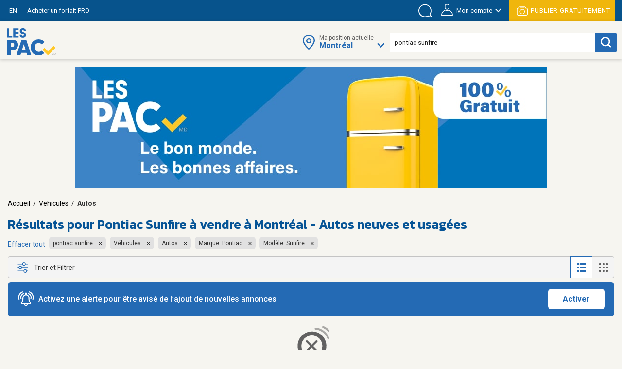

--- FILE ---
content_type: text/html;charset=UTF-8
request_url: https://www.lespac.com/montreal/pontiac-sunfire_b286g17567k1R1.jsa?ncc=bmZ010UE9OVElBQwbnZ020UE9OVElBQ19TVU5GSVJF
body_size: 28108
content:







	<!DOCTYPE html PUBLIC "-//W3C//DTD XHTML 1.0 Strict//EN" "http://www.w3.org/TR/xhtml1/DTD/xhtml1-strict.dtd">
	<html xmlns="http://www.w3.org/1999/xhtml" lang="fr">













	
	
		















<!-- Some Models will already have a forced higher header banner priority regardless of the feature's status -->




<head>
	<!-- ================================================== -->
	<!--             Color the browser elements             -->
	<!-- ================================================== -->

	<!-- Chrome, Firefox OS, Safari and Opera themes -->
	<meta name="theme-color" content="#f6f5f0" />

	<!-- Windows Phone -->
 	<meta name="msapplication-navbutton-color" content="#f6f5f0" />

	<!-- iOS Safari -->
	<meta name="apple-mobile-web-app-capable" content="yes" />
	<meta name="apple-mobile-web-app-status-bar-style" content="black-translucent" />
	
	
	<meta http-equiv="Content-Type" content="text/html; charset=utf-8" />
	<meta name="viewport" content="width=device-width, initial-scale=1, minimum-scale=1, maximum-scale=1" />
	
	
		
			<title>Pontiac Sunfire à vendre à Montréal - Autos neuves et usagées | LesPAC</title>
		
		
		
	
	
	
		
			<meta name="description" content="Retrouvez sur LesPAC le plus grand choix d&#039;autos de modèle Pontiac Sunfire à vendre à Montréal. Le plus grand choix de voitures au meilleur prix sur LesPAC!" />
		
		
		
	
	
	<meta name="msvalidate.01" content="951ADDB1EDF8E362246A248484517C60" />
	<meta name="p:domain_verify" content="909292512b044537b1920166156086c8"/>
	
	<link rel="shortcut icon" href="https://cdn.lespac.com:443/jawr/img/cb132e4d5733a9cd29435c73054a020f5a/images/favicon.ico"/>
	
	
	
	





	
	
	
		
		<meta property="og:image" content="https://cdn.lespac.com:443/jawr/img/cb7a8a669347222e2ff3e94ca6fd3562c/images/logo_lespac_share_default3.png" />
		<meta property="og:image:type" content="image/png" />
		
		<meta property="og:image:width" content="748" />
		<meta property="og:image:height" content="422" />
	



	
	



<script type="application/ld+json">
{
  "@context": "https://schema.org",
  "@type": "Organization",
  "name": "LesPAC",
  "alternateName": "Les Petites Annonces Classées du Québec",
  "url": "https://www.lespac.com",
  "logo": "https://cdn.lespac.com:443/jawr/img/cbfb367fe547a9a678b892d9b7c7a2154c/images/svg/logo_lesPAC.svg",
  "contactPoint": {
    "@type": "ContactPoint",
    "telephone": "+1-844-444-4470",
    "contactType": "customer service",
    "contactOption": "TollFree",
    "areaServed": "CA"
  },
  "sameAs": [
    "https://www.facebook.com/LesPAC/",
    "https://twitter.com/lespaccom",
    "https://www.instagram.com/lespac/",
    "https://www.youtube.com/channel/UCiN6oSVZp3J-R0wks-UbKyA",
    "https://www.linkedin.com/company/lespac-com/",
    "https://www.pinterest.com/lespac/",
    "https://fr.wikipedia.org/wiki/LesPAC",
    "https://www.lespac.com"
  ]
}
</script>
	<link rel="alternate" href="https://www.lespac.com/montreal/pontiac-sunfire_b286g17567k1R1.jsa?ncc=bmZ010UE9OVElBQwbnZ020UE9OVElBQ19TVU5GSVJFdx0i1irZ006dHJ1ZQis20j0" hreflang="fr-CA"/>
	<link rel="alternate" href="https://www.lespac.com/en/montreal/pontiac-sunfire_b286g17567k1R1.jsa?ncc=bmZ010UE9OVElBQwbnZ020UE9OVElBQ19TVU5GSVJFdx0i1irZ006dHJ1ZQis20j0" hreflang="en-CA"/>
	
	
	
	

	
		
			

    <script async="async" src="https://ads.pubmatic.com/AdServer/js/pwt/160982/5111/pwt.js"></script>

<script async="async" src="https://marketing.lespac.com/weblibs/prebid-v8.52.js"></script>
<script type="text/javascript">
    var pbjs = pbjs || {};
    pbjs.que = pbjs.que || [];
</script>

<link rel="dns-prefetch" href="https://c.amazon-adsystem.com">
<link rel="preconnect" href="https://c.amazon-adsystem.com" crossorigin>
<script async src="https://c.amazon-adsystem.com/aax2/apstag.js"></script>
<script>
    !function(a9,a,p,s,t,A,g){if(a[a9])return;function q(c,r){a[a9]._Q.push([c,r])}a[a9]={init:function(){q("i",arguments)},fetchBids:function(){q("f",arguments)},setDisplayBids:function(){},targetingKeys:function(){return[]},dpa:function(){q("di",arguments)},rpa:function(){q("ri",arguments)},upa:function(){q("ui",arguments)},_Q:[]};}("apstag",window);
</script>

<script async="async" src="https://www.google.com/adsense/search/ads.js"></script>
<script type="text/javascript" charset="utf-8">
    (function(g,o){g[o]=g[o]||function(){(g[o]['q']=g[o]['q']||[]).push(
    arguments)},g[o]['t']=1*new Date})(window,'_googCsa');
</script>

<script async="async" src="https://securepubads.g.doubleclick.net/tag/js/gpt.js"></script>
<script type="text/javascript">
    var googletag = googletag || {};
    googletag.cmd = googletag.cmd || [];
</script>

<script type="text/javascript">
                        window.slotFormat = {};
    
    function pushPublicityEvent(eventAction, eventLabel) {
        if (dataLayer && dataLayer !== undefined) {
            dataLayer.push({
                "event": "publicityCampaign",
                "publicityAction" : eventAction,
                "publicityLabel": eventLabel
            });
        }
    };
    
    function isObjectDefined(obj) {
        return obj !== null && obj !== undefined;
    }
 
    function getRandomInt(min, max) {
        min = Math.ceil(min);
        max = Math.floor(max);
        return Math.floor(Math.random() * (max - min + 1)) + min;
    }
        
    function safeDispatchEvent(eventName) {
        var event;
        if (typeof(Event) === 'function') {
            event = new Event(eventName);
        } else {
            event = document.createEvent('Event');
            event.initEvent(eventName, true, true);
        }

        window.dispatchEvent(event);
    }
    
    function isInternetExplorer() {
        return isObjectDefined(window.document.documentMode);
    }
    
    function isConfigAuctionRelevant(config, publicityContext) {
        if (!isObjectDefined(config) || !isObjectDefined(publicityContext)) {
            return false;
        }
        if (typeof config.isAuctionRelevant === "function") {
            return config.isAuctionRelevant(publicityContext);
        } else {
            return config.isAuctionRelevant;
        }
    }
    
    function debugLog(msg) {
            }
    
    function errorLog(msg, e) {
                    console.error(msg, e);
            }
    
    function resolveSlotFormatById(publicityContext, slotId) {
        if (isObjectDefined(window.slotFormat[slotId])) {
            return window.slotFormat[slotId];
        }
        for (var s = 0; s < window.slotsConfigurations.length; s++) {
            var config = window.slotsConfigurations[s];
            if (config.id === slotId) {
                var sizeInfo = config.getSizeInfo(publicityContext);
                if (isObjectDefined(sizeInfo)) {
                    return sizeInfo.adFormatName;
                }
            }
        }
        
        return undefined;
    }
    
    function buildSlotAdUnit(rawAdUnitPrefix, adConfig) {
        var cleanedPrefix = rawAdUnitPrefix.replace('{DEVICE_SEGMENT}', window.innerWidth <= 640 ? '_mDot' : '');
        return cleanedPrefix + "/" + adConfig.id;
    }
    
    function reportAdops() {
        try {
            if (!isObjectDefined(window.adopsReporting)) {
                console.error("Reporting object not defined.");
                return;
            }
            var reportBuilder = "";
            reportBuilder = reportBuilder + "\n" + "=========================================";
            reportBuilder = reportBuilder + "\n" + "==== Report of last auction information:";
            reportBuilder = reportBuilder + "\n";
            if (window.adopsReporting.skippedAuction) {
                reportBuilder = reportBuilder + "\n" + "No auction was made because of blocking content or no content." + "\n";
            }
            reportBuilder = reportBuilder + "\n" + "Ad unit: " + window.adopsReporting.adUnit + "\n";
            if (!isObjectDefined(window.adopsReporting.targetings) || window.adopsReporting.targetings.length === 0) {
                reportBuilder = reportBuilder + "\n" + "No key-values targetings to report.";
            } else {
                reportBuilder = reportBuilder + "\n" + "Key values targetings:";
                for (var i = 0; i < window.adopsReporting.targetings.length; i++) {
                    var KVCombo = window.adopsReporting.targetings[i];
                    reportBuilder = reportBuilder + "\n" + "   - " + KVCombo.key + " : " + KVCombo.value;
                }
            }
            reportBuilder = reportBuilder + "\n\n" + "==== End of report";
            reportBuilder = reportBuilder + "\n" + "=========================================";
            console.log(reportBuilder);
        } catch (e) {
            console.error("Something went wrong when building report: " + e.message);
        }
    }
    
                
                                                        window.fallbackRendersTrackingInfo = {}
    
        window.fallbackRenderRandomBySlotId = {};
    
    function logImpressionIfApplicable(slotId, campaignName) {
        var slotFallbackRendersInfo = window.fallbackRendersTrackingInfo[slotId];
        if (isObjectDefined(slotFallbackRendersInfo)) {
            var campaignLastRenderTimestamp = slotFallbackRendersInfo[campaignName];
            if (isObjectDefined(campaignLastRenderTimestamp)) {
                var elapsedSinceLastRender = new Date().getTime() - campaignLastRenderTimestamp;
                var elapsedSeconds = ((elapsedSinceLastRender % 60000) / 1000).toFixed(0);
                                if (elapsedSeconds < 10) {
                    return;
                }
            }
        } else {
            window.fallbackRendersTrackingInfo[slotId] = {};
        }
        window.fallbackRendersTrackingInfo[slotId][campaignName] = new Date().getTime();
        pushPublicityEvent(campaignName, "impression");
    }
    
        function isHuntingContext(publicityContext) {
        return false;
        try {
            if (!isObjectDefined(publicityContext) || !isObjectDefined(publicityContext.targetingValues) || publicityContext.targetingValues.length === 0) {
                return false;
            }
            
            for (var k = 0; k < publicityContext.targetingValues.length; k++) {
                var keyValue = publicityContext.targetingValues[k];
                if (keyValue.key === "isHuntingContext") {
                    if (typeof keyValue.value === "boolean" && !keyValue.value) {
                        return false;
                    } else if (typeof keyValue.value === "string" && keyValue.value.toLowerCase() === "false") {
                        return false;
                    }
                }
                if (keyValue.key === "region") {
                    if (keyValue.value.toLowerCase() !== "chaudiere_appalaches") {
                        return false;
                    }
                }
            }
            
            return true;
        } catch (e) {
            errorLog("Something went wrong calling isHuntingContext(...).", e);
            return false;
        }
    }
    
        function getHuntingBannerInfo(publicityContext, language, slotId, slotFormat) {
        try {
            if (language !== "FR") {
                return null;
            }
            
            if (slotFormat !== "BIGBOX" && slotFormat !== "DOUBLE_BIGBOX") {
                return null;
            }
            
            logImpressionIfApplicable(slotId, "securearmes");
            return {
                leadUrl: "https://rachatarmesquebec.business.site/",
                imgSrc: "https://cdn.lespac.com/binary/static_resource/2742185082.gif",
                publicityCampaign: "securearmes",
                format: "BIGBOX"
            }
        } catch (e) {
            errorLog("Something went wrong when renderingHuntingBanner.", e);
            return null;
        }
    }
    
        function getAutopromoInfo(formatName, language, slotId) {
        if (!isObjectDefined(formatName)) {
            return undefined;
        }
        
                var useMinFormat = true;
        var optionalMinFlagSegment;
        if (useMinFormat) {
            optionalMinFlagSegment = "-min"
        } else {
            optionalMinFlagSegment = "";
        }
        
        var formatSegment;
        if (formatName === "BIGBOX" || formatName === "DOUBLE_BIGBOX") {
            formatSegment = "300x250";
        } else if (formatName === "LEADERBOARD" || formatName === "MASTHEAD_LB") {
            formatSegment = "728x90";
        } else if (formatName === "BILLBOARD" || formatName === "MASTHEAD_BB") {
            formatSegment = "970x250";
        } else if (formatName === "MOBILE_LB") {
            formatSegment = "320x50";
        }
        
        var safeLanguage = isObjectDefined(language) ? language : "FR";
        var isMobile = window.innerWidth <= 740 && window.innerHeight <= 740;
        if (isMobile) {
            return {
                leadUrl: "https://www.lespac.com/mobile-applications-" + safeLanguage.toLowerCase() + ".jsa",
                imgSrc: "https://marketing.lespac.com/auto-promo/" + formatSegment + "/app-" + safeLanguage.toLowerCase() + optionalMinFlagSegment + ".jpg",
                publicityCampaign: "app_download",
                format: formatName
            }
        }
        
        var autopromoDomain = window.location.host;
        if (!isObjectDefined(autopromoDomain)) {
            autopromoDomain = "www.lespac.com";
        }
        var categorySegment;
        var leadUrl;
        var randomlySelectedInt;
        var existingRandom = window.fallbackRenderRandomBySlotId[slotId];
        if (isObjectDefined(existingRandom)) {
            randomlySelectedInt = existingRandom;
        } else {
            randomlySelectedInt = getRandomInt(1, 8);
            window.fallbackRenderRandomBySlotId[slotId] = randomlySelectedInt;
        }
        switch (randomlySelectedInt) {
            case 1: 
                categorySegment = "auto";
                leadUrl = "https://" + autopromoDomain + "/montreal/vehicules-autos_b286g17567k1R2.jsa";
                break;
            case 2:
                categorySegment = "commode"
                leadUrl = "https://" + autopromoDomain + "/montreal/ameublement_b2g17567k1R2.jsa";;
                break;
            case 3:
                categorySegment = "frigo";
                leadUrl = "https://" + autopromoDomain + "/montreal/ameublement_b2g17567k1R2.jsa";
                break;
            case 4:
                categorySegment = "porte";
                leadUrl = "https://" + autopromoDomain + "/montreal/immobilier-achat-vente_b36g17567k1R2.jsa";
                break;
            case 5:
                categorySegment = "roulotte";
                leadUrl = "https://" + autopromoDomain + "/montreal/vehicules-recreatifs_b289g17567k1R2.jsa";
                break;
            case 6:
                categorySegment = "ski";
                leadUrl = "https://" + autopromoDomain + "/montreal/sports-loisirs-sports_b46g17567k1R2.jsa";
                break;
            case 7:
                categorySegment = "suv";
                leadUrl = "https://" + autopromoDomain + "/montreal/vehicules-utilitaires-sport_b300g17567k1R2.jsa";
                break;
            case 8:
                categorySegment = "velo";
                leadUrl = "https://" + autopromoDomain + "/montreal/sports-loisirs-sports_b46g17567k1R2.jsa";
                break;
        }
        
        return {
            leadUrl: leadUrl,
            imgSrc: "https://marketing.lespac.com/auto-promo/" + formatSegment + "/" + categorySegment + optionalMinFlagSegment + ".jpg",
            publicityCampaign: "autopromo_" + categorySegment,
            format: formatName
        };
    }
    
        function buildAutopromoBannerInfo(publicityContext, language, slotId, slotFormat) {
        var autopromoInfo = getAutopromoInfo(slotFormat, language, slotId);
        if (!isObjectDefined(autopromoInfo)) {
            return null;
        }
            
        logImpressionIfApplicable(slotId, autopromoInfo.publicityCampaign);
        return autopromoInfo;
    }
    
                            window.googletagSlots = {};
    
        window.useImprovedDisplayBehavior = true;
    
                                        window.slotsStatus = {};
    
                        window.midlistsViewBasedConfigurations = {
        listViewConfigs: [
            { id: "midlist_1", row: 2 },
            { id: "midlist_2", row: 7 },
            { id: "midlist_3", row: 12 },
            { id: "midlist_4", row: 17 }
        ],
        galleryViewConfigs: [
            { id: "midlist_1", row: 2 },
            { id: "midlist_2", row: 7 },
            { id: "midlist_3", row: 12 }
        ]
    };
    
        window.adopsReporting = {};
    
                                    

                                                                                
        window.slotsConfigurations = [];
    
    window.getMastheadSizeInfo = function() {
        if (window.innerWidth >= 990 && window.innerHeight >= 748) {
            return {
                sizes: [[1920,200], [970, 250]],
                sizeMapping: [
                    [[990, 748], [[1920,200], [970, 250]]],                     [[0, 0], []]                 ],
                adFormatName: "MASTHEAD_BB"
            };
        } else {
            return {
                sizes: [[1920,200], [728, 90]],
                sizeMapping: [
                    [[748, 450], [[1920,200], [728, 90]]],                     [[0, 0], []]                 ],
                adFormatName: "MASTHEAD_LB"
            };
        }
    };
    
    var mastheadSlotId = "top_slot";
    var topSlotConfiguration = {
        id: mastheadSlotId,
        getSizeInfo: function(publicityContext) {
            if (window.innerWidth >= 1024 && window.innerHeight >= 450) {
                return {
                    sizes: [[970, 250]],
                    sizeMapping: [
                        [[1024, 450], [ [970, 250] ]],                         [[0, 0], []]                     ],
                    adFormatName: "BILLBOARD"
                };
            } else if (window.innerWidth >= 748 && window.innerHeight >= 450) {
                return {
                    sizes: [[728, 90]],
                    sizeMapping: [
                        [[748, 450], [ [728, 90] ]],                         [[0, 0], []]                     ],
                    adFormatName: "LEADERBOARD"
                };
            }
            return {
                sizes: [[320,50]],
                sizeMapping: [
                    [[0, 0], [[320, 50]]]                 ],
                adFormatName: "MOBILE_LB"
            };
        },
        specificKeyValues: [
            { key: "pos", value: "top_slot" },
            { key: "position", value: ['atf'] },
            { key: "lespacProduct", value: "topOfPage" }
        ],
        collapseOnEmptyDiv: true,
        isAuctionRelevant: function (publicityContext) {
            try {
                return !publicityContext.applicativeContext.mastheadApplicable || window.innerWidth < 768 || window.innerHeight < 768;
            } catch (e) {
                return true;
            }
        },
        isApplicable: function (publicityContext, auctionedConfigs) {
            return true;
        },
        fallbackRender: function(publicityContext) {
            var slotId = this.id;
            var languageCode = publicityContext.applicativeContext.languageCode;
            
            var formatName = window.resolveSlotFormatById(publicityContext, slotId);
            return buildAutopromoBannerInfo(publicityContext, languageCode, slotId, formatName);
        }
    };
    window.slotsConfigurations.push(topSlotConfiguration);
    
    var bigboxConfiguration = {
        id: "bigbox_filters",
        getSizeInfo: function() {
            if (window.innerWidth > 1300) {                 return {
                    sizes: [[300,600], [300,250]],
                    sizeMapping: [
                        [[1301, 200], [[300, 600],[300, 250]]],                         [[0, 0], []]                     ],
                    adFormatName: "DOUBLE_BIGBOX"
                };
            }
            return null;
        },
        specificKeyValues: [
            { key: "pos", value: "bigbox_filters" },
            { key: "position", value: ['atf'] },
            { key: "lespacProduct", value: "sticky" }
        ],
        collapseOnEmptyDiv: true,
        isAuctionRelevant: true,
        isApplicable: function (publicityContext, auctionedConfigs) {
            return window.innerWidth >= 1301; // Filter column applicability min width
        },
        fallbackRender: function(publicityContext) {
            var slotId = this.id;
            var languageCode = publicityContext.applicativeContext.languageCode;
            
            var formatName = window.resolveSlotFormatById(publicityContext, slotId);
            return buildAutopromoBannerInfo(publicityContext, languageCode, slotId, formatName);
        }
    };
    window.slotsConfigurations.push(bigboxConfiguration);
    
    function isMidlistApplicable(slotId, publicityContext) {
        var applicableMidlistsConfigs;
        var viewType = publicityContext.pageRelatedInfo.viewMode;
        if (viewType === "REGULAR" || viewType === "DETAILED") {
            applicableMidlistsConfigs = window.midlistsViewBasedConfigurations.listViewConfigs
        } else if (viewType === "GALLERY") {
            applicableMidlistsConfigs = window.midlistsViewBasedConfigurations.galleryViewConfigs;
        } else {
            return false;
        }
        
        if (!isObjectDefined(applicableMidlistsConfigs)) {
            return false;
        }
        
        var midlistRowConfig;
        for (var i = 0; i < applicableMidlistsConfigs.length; i++) {
            var mlConf = applicableMidlistsConfigs[i];
            if (mlConf.id === slotId) {
                 midlistRowConfig = mlConf;
                 break;
            }
        }
        
        if (!isObjectDefined(midlistRowConfig)) {
            return false;
        }
        
        if (viewType === "REGULAR" || viewType === "DETAILED") {
            return publicityContext.pageRelatedInfo.resultsCount > midlistRowConfig.row;
        } else if (viewType === "GALLERY") {
            return publicityContext.pageRelatedInfo.resultsCount > (midlistRowConfig.row * window.getNumberOfCellsPerRow());
        } else {
            return false;
        }
    }
    
    var midlistConfiguration = {
        id: "midlist_1",
        getSizeInfo: function() {
            if (window.innerWidth >= 1024 && window.innerHeight >= 450) {
                return {
                    sizes: [[970, 250]],
                    sizeMapping: [
                        [[1024, 450], [ [970, 250] ]],                         [[0, 0], []]                     ],
                    adFormatName: "BILLBOARD"
                };
            } else if (window.innerWidth >= 748 && window.innerHeight >= 450) {
                return {
                    sizes: [[728, 90]],
                    sizeMapping: [
                        [[748, 450], [ [728, 90] ]],                         [[0, 0], []]                     ],
                    adFormatName: "LEADERBOARD"
                };
            }
            return {
                sizes: [[300,250]],
                sizeMapping: [
                    [[0, 0], [[300,250]]]                 ],
                adFormatName: "BIGBOX"
            };
        },
        specificKeyValues: [
            { key: "position", value: ["btf"] },
            { key: "pos", value: "midlist_1" },
            { key: "lespacProduct", value: "premiumMidlist" }
        ],
        collapseOnEmptyDiv: true,
        isAuctionRelevant: true,
        isApplicable: function (publicityContext, auctionedConfigs) {
            if (!isObjectDefined(publicityContext) || !isObjectDefined(publicityContext.pageRelatedInfo)) {
                return false;
            }
            
            return window.isMidlistApplicable(this.id, publicityContext);
        },
        fallbackRender: function(publicityContext) {
            var slotId = this.id;
            var languageCode = publicityContext.applicativeContext.languageCode;
            
            var formatName = window.resolveSlotFormatById(publicityContext, slotId);
            return buildAutopromoBannerInfo(publicityContext, languageCode, slotId, formatName);
        }
    };
    window.slotsConfigurations.push(midlistConfiguration);
    
    var secondMidlistConfiguration = {
        id: "midlist_2",
        getSizeInfo: function() {
            if (window.innerWidth >= 1024 && window.innerHeight >= 450) {
                return {
                    sizes: [[970, 250]],
                    sizeMapping: [
                        [[1024, 450], [ [970, 250] ]],                         [[0, 0], []]                     ],
                    adFormatName: "BILLBOARD"
                };
            } else if (window.innerWidth >= 748 && window.innerHeight >= 450) {
                return {
                    sizes: [[728, 90]],
                    sizeMapping: [
                        [[748, 450], [ [728, 90] ]],                         [[0, 0], []]                     ],
                    adFormatName: "LEADERBOARD"
                };
            }
            return {
                sizes: [[300,250]],
                sizeMapping: [
                    [[0, 0], [[300,250]]]                 ],
                adFormatName: "BIGBOX"
            };
        },
        specificKeyValues: [
            { key: "position", value: ["btf"] },
            { key: "pos", value: "midlist_2" }
        ],
        collapseOnEmptyDiv: true,
        isAuctionRelevant: true,
        isApplicable: function (publicityContext, auctionedConfigs) {
            if (!isObjectDefined(publicityContext) || !isObjectDefined(publicityContext.pageRelatedInfo)) {
                return false;
            }
            
            return window.isMidlistApplicable(this.id, publicityContext);
        },
        fallbackRender: function(publicityContext) {
            var slotId = this.id;
            var languageCode = publicityContext.applicativeContext.languageCode;
            
            var formatName = window.resolveSlotFormatById(publicityContext, slotId);
            return buildAutopromoBannerInfo(publicityContext, languageCode, slotId, formatName);
        }
    };
    window.slotsConfigurations.push(secondMidlistConfiguration);
    
    var thirdMidlistConfiguration = {
        id: "midlist_3",
        getSizeInfo: function() {
            if (window.innerWidth >= 1024 && window.innerHeight >= 450) {
                return {
                    sizes: [[970, 250]],
                    sizeMapping: [
                        [[1024, 450], [ [970, 250] ]],                         [[0, 0], []]                     ],
                    adFormatName: "BILLBOARD"
                };
            } else if (window.innerWidth >= 748 && window.innerHeight >= 450) {
                return {
                    sizes: [[728, 90]],
                    sizeMapping: [
                        [[748, 450], [ [728, 90] ]],                         [[0, 0], []]                     ],
                    adFormatName: "LEADERBOARD"
                };
            }
            return {
                sizes: [[300,250]],
                sizeMapping: [
                    [[0, 0], [[300,250]]]                 ],
                adFormatName: "BIGBOX"
            };
        },
        specificKeyValues: [
            { key: "position", value: ["btf"] },
            { key: "pos", value: "midlist_3" }
        ],
        collapseOnEmptyDiv: true,
        isAuctionRelevant: true,
        isApplicable: function (publicityContext, auctionedConfigs) {
            if (!isObjectDefined(publicityContext) || !isObjectDefined(publicityContext.pageRelatedInfo)) {
                return false;
            }
            
            return window.isMidlistApplicable(this.id, publicityContext);
        },
        fallbackRender: function(publicityContext) {
            var slotId = this.id;
            var languageCode = publicityContext.applicativeContext.languageCode;
            
            var formatName = window.resolveSlotFormatById(publicityContext, slotId);
            return buildAutopromoBannerInfo(publicityContext, languageCode, slotId, formatName);
        }
    };
    window.slotsConfigurations.push(thirdMidlistConfiguration);
    
    var fourthMidlistConfiguration = {
        id: "midlist_4",
        getSizeInfo: function() {
            if (window.innerWidth >= 1024 && window.innerHeight >= 450) {
                return {
                    sizes: [[970, 250]],
                    sizeMapping: [
                        [[1024, 450], [ [970, 250] ]],                         [[0, 0], []]                     ],
                    adFormatName: "BILLBOARD"
                };
            } else if (window.innerWidth >= 748 && window.innerHeight >= 450) {
                return {
                    sizes: [[728, 90]],
                    sizeMapping: [
                        [[748, 450], [ [728, 90] ]],                         [[0, 0], []]                     ],
                    adFormatName: "LEADERBOARD"
                };
            }
            return {
                sizes: [[300,250]],
                sizeMapping: [
                    [[0, 0], [[300,250]]]                 ],
                adFormatName: "BIGBOX"
            };
        },
        specificKeyValues: [
            { key: "position", value: ["btf"] },
            { key: "pos", value: "midlist_4" }
        ],
        collapseOnEmptyDiv: true,
        isAuctionRelevant: true,
        isApplicable: function (publicityContext, auctionedConfigs) {
            if (!isObjectDefined(publicityContext) || !isObjectDefined(publicityContext.pageRelatedInfo)) {
                return false;
            }
            
            return window.isMidlistApplicable(this.id, publicityContext);
        },
        fallbackRender: function(publicityContext) {
            var slotId = this.id;
            var languageCode = publicityContext.applicativeContext.languageCode;
            
            var formatName = window.resolveSlotFormatById(publicityContext, slotId);
            return buildAutopromoBannerInfo(publicityContext, languageCode, slotId, formatName);
        }
    };
    window.slotsConfigurations.push(fourthMidlistConfiguration);
    
        window.stickySlotViewportThreshold = {
        min: 0,
        max: 1347
    }
    
    var stickyBottomConfiguration = {
        id: "sticky_bottom",
        getSizeInfo: function() {
            if (window.innerWidth < window.stickySlotViewportThreshold.min || window.innerWidth > window.stickySlotViewportThreshold.max) {
                return null;
            }
            if (window.innerWidth > 748 && window.innerHeight >= 450) {
                return {
                    sizes: [[728, 90]],
                    sizeMapping: [
                        [[748, 450], [ [728, 90] ]],                         [[0, 0], []]                     ],
                    adFormatName: "LEADERBOARD"
                };
            }
            return {
                sizes: [[320,50]],
                sizeMapping: [
                    [[0, 0], [[320,50]]]                 ],
                adFormatName: "MOBILE_LB"
            };
        },
        specificKeyValues: [
            { key: "position", value: ["atf"] },
            { key: "pos", value: "sticky_bottom" },
            { key: "lespacProduct", value: "sticky" }
        ],
        collapseOnEmptyDiv: true,
        isAuctionRelevant: true,
        isApplicable: function (publicityContext, auctionedConfigs) {
            return  window.innerWidth >= window.stickySlotViewportThreshold.min &&
                    window.innerWidth <= window.stickySlotViewportThreshold.max;
        }
    };
    window.slotsConfigurations.push(stickyBottomConfiguration);
        
        
            
        window.BID_FAILSAFE_TIMEOUT = 1250;
        window.BIDDER_TIMEOUT = window.BID_FAILSAFE_TIMEOUT - 50;
    
    window.apstagConfig = {
            pubID: '5074',
            adServer: "googletag",
        bidTimeout: window.BIDDER_TIMEOUT,
        simplerGPT: true
    };
        
    
    googletag.cmd.push(function() {
                apstag.init(
            window.apstagConfig,
            function() {
                debugLog('apstag loaded');
                            }
        );
        
        pbjs.que.push(function() {
            var customConfigObject = {
              "buckets": [
                {
                  "min": 0.01,
                  "max": 10.00,
                  "increment": 0.01
                },
                {
                  "min": 10.00,
                  "max": 20.00,
                  "increment": 0.05
                },
                {
                  "min": 20.00,
                  "max": 35.00,
                  "increment": 0.50
                }
              ]
            };
            pbjs.setConfig({
                priceGranularity: customConfigObject,
                userSync: {
                    userIds: [
                        {
                            name: "lotamePanoramaId"
                        }
                    ],
                    filterSettings: {
                        iframe: {
                            bidders: '*', // '*' means all bidders
                            filter: 'include'
                        }
                    }
                },
                bidderTimeout: BIDDER_TIMEOUT,
                timeoutBuffer: 50,
                useBidCache: true,
                gptPreAuction: {  // pbjs 6.0 module
                    enabled: true,              // enabled by default
                    useDefaultPreAuction: true  // disabled by default
                }
            });
        });
    });
        
    /** Executes a parallel auction for TAM and Prebid **/
    function executeParallelAuction(adSlots, adConfigs, publicityContext) {
        debugLog('Starting parallel auction.');
        
        // Contains info related to the GAM request
        var requestManager = {
            adserverRequestSent: false,
            aps: false, // Whether AmazonPublisherServices response has arrived
            prebid: false // Whether Prebid response has arrived
        };
        
        // Returns true once all bidders are ready
        function allBidersAreReady() {
            return requestManager.aps && requestManager.prebid;
        }

        // when both all biders are ready have returned, initiate ad request
        function sendRequestIfBiddersReady(optionalBidderName) {
            if (optionalBidderName !== undefined) {
                debugLog(optionalBidderName + " ready.");
            }
            if (allBidersAreReady()) {
                sendAdServerRequest(optionalBidderName);
            } 
            return;
        }

        // sends adserver request
        function sendAdServerRequest(optionalBidderName) {
            if (requestManager.adserverRequestSent === true) {
                if (optionalBidderName !== undefined) {
                    debugLog(optionalBidderName + " was late.");
                }
                return;
            }
            requestManager.adserverRequestSent = true;
            
            googletag.cmd.push(function() {
                debugLog("Request sent to ad servers.");
                googletag.pubads().refresh(adSlots);
            });
        }

        // sends bid request to APS and Prebid
        function requestHeaderBids() {
            // APS request
            apstag.fetchBids({
                // Do not use spread operator to reuse apstagConfig as it is not supported by many browser.
                    pubID: apstagConfig.pubID,
                    adServer: apstagConfig.adServer,
                    bidTimeout: apstagConfig.bidTimeout,
                    simplerGPT: apstagConfig.simplerGPT,
                    slots: adSlots
                },
                function(bids) {
                    debugLog("apstag done.");
                    googletag.cmd.push(function() {
                        apstag.setDisplayBids();
                        requestManager.aps = true; // signals that APS request has completed
                        sendRequestIfBiddersReady("apstag"); // checks whether both APS and Prebid have returned
                    });
                }
            );

            // Prebid request
            pbjs.que.push(function () {
                try {
                    var sspConfigs = publicityContext.applicativeContext.sspConfigurations.formattedConfigurations;
                    var prebidAdUnitsConfig = [];
                    
                    for (var i = 0; i < adConfigs.length; i++) {
                        var adConfig = adConfigs[i];
                        if (!isConfigAuctionRelevant(adConfig, publicityContext)) {
                            return;
                        }
                        
                        var sspConfigKey = adConfig.getSizeInfo(publicityContext).adFormatName + (window.innerWidth <= 640 ? "mDOT" : "DESKTOP");
                        var applicableSSPConfig = sspConfigs[sspConfigKey];
                        if (isObjectDefined(applicableSSPConfig)) {
                            prebidAdUnitsConfig.push({
                                code: buildSlotAdUnit(publicityContext.adUnit, adConfig),
                                mediaTypes: {
                                    banner: {
                                        sizes: adConfig.getSizeInfo(publicityContext).sizes
                                    }
                                },
                                bids: applicableSSPConfig
                            });
                        }
                    }
                    
                                        // User Identity Module
                    if (PWT && typeof PWT.getUserIds == "function") {
                        for (var i = 0; i < prebidAdUnitsConfig.length; i++) {
                            var pbAdUnit = prebidAdUnitsConfig[i];
                            for (var j = 0; j < pbAdUnit.length; j++) {
                                var bid = pbAdUnit[j];
                                bid["userId"] = PWT.getUserIds();
                                bid["userIdAsEids"] = owpbjs.getUserIdsAsEids();
                            }
                        }
                    }
                    
                    // Ensures pbjs ad units are cleaned between auctions in case someone sets ad units on pbjs
                    pbjs.adUnits = [];
                    pbjs.addAdUnits(prebidAdUnitsConfig);
                    pbjs.requestBids({
                        bidsBackHandler: function() {
                            debugLog("prebid done.");
                            googletag.cmd.push(function() {
                                pbjs.setTargetingForGPTAsync();
                                requestManager.prebid = true; // signals that Prebid request has completed
                                sendRequestIfBiddersReady("prebid"); // checks whether both APS and Prebid have returned
                            });
                        }
                    });
                } catch (e) {
                    console.log("something pbjs wrong", e);
                }
            });
        }

        // Initiates the bid request for prebid/tam auction
        requestHeaderBids();

        // Sets failsafe timeout
        window.setTimeout(function() {
            if (requestManager.adserverRequestSent === false) {
                debugLog("Bidders timed out.");
            }
            sendAdServerRequest();
        }, window.BID_FAILSAFE_TIMEOUT);
    };
            
    
    /**
     * Executes auction for given ad configs.
     * If adConfigs or publicityContext is not defined/null then nothing is executed.
     */
    function executeAuction(publicityContext, optionalAdConfigs) {
        window.adopsReporting.skippedAuction = false;
        if (!isObjectDefined(publicityContext)) {
            console.error("Unable to execute auction without context.");
            return;
        }
        var adConfigs = isObjectDefined(optionalAdConfigs) ? optionalAdConfigs : window.slotsConfigurations;
        
                        if (publicityContext.applicativeContext.pageEmpty || publicityContext.applicativeContext.hasPublicityBlockingContent) {
            window.adopsReporting.targetings = [];
            window.adopsReporting.skippedAuction = true;
            for (var k = 0; k < publicityContext.targetingValues.length; k++) {
                var keyValue = publicityContext.targetingValues[k];
                try {
                                        window.adopsReporting.targetings[window.adopsReporting.targetings.length] = { key: keyValue.key, value: keyValue.value };
                } catch (e) { /* Silent exception */ }
            }
            
            debugLog("Page contains banner blocking content. Skipping auction.");
            
            if (isObjectDefined(window.googletagSlots)) {
                googletag.cmd.push(function() {
                    try {
                        for (var i = 0; i < adConfigs.length; i++) {
                            var config = adConfigs[i];
                            var slotStatus = window.slotsStatus[config.id];
                            var element = document.getElementById(config.id);
                            var hasContent = !isObjectDefined(slotStatus) || slotStatus.hasContent;
                            var invalidSlot = (config.id === "top_slot" || config.id === "bigbox_filters");
                            if (hasContent && !invalidSlot) {
                                window.slotsStatus[config.id] = {
                                    hasContent: false
                                };
                                safeDispatchEvent(window.adSlotRenderEventNamePrefix + config.id)
                            }
                        }
                    } catch (e) {
                        errorLog("Something went wrong when trying to destroy slots for blocking context.", e);
                    }
                });
            }
            return;
        }
        
        googletag.cmd.push(function() {
            googletag.pubads().enableLazyLoad({
               fetchMarginPercent: 65, 
               renderMarginPercent: 65, 
               mobileScaling: 1.5 
            });
        
                        googletag.pubads().clearTargeting();
            
            var auctionAdSlots = [];
            var refreshAdSlots = [];
            var auctionRelevantAdConfigs = [];
            for (var i = 0; i < adConfigs.length; i++) {
                var config = adConfigs[i];
                if (!config.isApplicable(publicityContext, adConfigs)) {
                    if (isObjectDefined(window.slotsStatus[config.id])) {
                        window.slotsStatus[config.id] = {
                            hasContent: false
                        };
                        safeDispatchEvent(window.adSlotRenderEventNamePrefix + config.id)
                    }
                } else {
                                        window.slotsStatus[config.id] = undefined;
                    
                    var slot = undefined;
                    var alreadyDefinedSlot = window.googletagSlots[config.id];
                                        if (isObjectDefined(alreadyDefinedSlot)) {
                                                if (alreadyDefinedSlot.getAdUnitPath() === buildSlotAdUnit(publicityContext.adUnit, config)) {
                            slot = alreadyDefinedSlot;
                                                        slot.clearTargeting();
                        } else {
                            googletag.destroySlots([alreadyDefinedSlot]);
                        }
                    }
                    
                    // If slot is still undefined then it means the slot was either not defined before or was destroyed and should be rebuilt from scratch
                    var sizeInfo = config.getSizeInfo(publicityContext);
                    if (!isObjectDefined(slot)) {
                        if (sizeInfo.adFormatName === "OUT_OF_PAGE") {
                            slot = googletag.defineOutOfPageSlot(buildSlotAdUnit(publicityContext.adUnit, config), config.id)
                                .defineSizeMapping(sizeInfo.sizeMapping)
                                .addService(googletag.pubads());
                        } else {
                            slot = googletag.defineSlot(buildSlotAdUnit(publicityContext.adUnit, config), sizeInfo.sizes, config.id)
                                .defineSizeMapping(sizeInfo.sizeMapping)
                                .addService(googletag.pubads())
                                .setCollapseEmptyDiv(config.collapseOnEmptyDiv);
                        }
                        window.googletagSlots[config.id] = slot;
                    } else {
                        slot.defineSizeMapping(sizeInfo.sizeMapping);
                    }
                    
                    window.slotFormat[config.id] = sizeInfo.adFormatName;
                    
                    if (isObjectDefined(config.specificKeyValues)) {
                        for (var j = 0; j < config.specificKeyValues.length; j++) {
                            var keyValue = config.specificKeyValues[j];
                            slot.setTargeting(keyValue.key, keyValue.value);
                        }
                    }
                    
                    if (isConfigAuctionRelevant(config, publicityContext)) {
                        auctionAdSlots.push(slot);
                        auctionRelevantAdConfigs.push(config);
                    } else {
                        refreshAdSlots.push(slot);
                    }
                }
            }
            
            try {
                var ppid = publicityContext.applicativeContext.ppid;
                if (isObjectDefined(ppid)) {
                    googletag.pubads().setPublisherProvidedId(ppid);
                }
            } catch (e) {
                console.error("Something went wrong when trying to evaluate PPID.", e);
            }
                        googletag.pubads().disableInitialLoad();
            googletag.pubads().enableSingleRequest();
            googletag.enableServices();
            
                        try {
                window.adopsReporting.adUnit = buildSlotAdUnit(publicityContext.adUnit, { id: "" });
            } catch (e) { /* Silent exception */ };
            if (isObjectDefined(publicityContext.targetingValues)) {
                                window.adopsReporting.targetings = [];
                for (var k = 0; k < publicityContext.targetingValues.length; k++) {
                    var keyValue = publicityContext.targetingValues[k];
                    googletag.pubads().setTargeting(keyValue.key, keyValue.value);
                    try {
                                                window.adopsReporting.targetings[window.adopsReporting.targetings.length] = { key: keyValue.key, value: keyValue.value };
                    } catch (e) { /* Silent exception */ }
                }
            }
            
                        
            if (refreshAdSlots.length > 0) {
                                googletag.pubads().refresh(refreshAdSlots);
            }
            
            if (auctionRelevantAdConfigs.length > 0) {
                executeParallelAuction(auctionAdSlots, auctionRelevantAdConfigs, publicityContext);
            }
        });
    }
    
            
                    executeAuction({"adUnit":"/8544/LesPAC_FR{DEVICE_SEGMENT}/Vehicles/Cars/Results","categoryCode":"VEHICULES_AUTOS","targetingValues":[{"key":"categoryCode","value":"VEHICULES_AUTOS"},{"key":"LesPAC_Categories","value":"Vehicles_Cars"},{"key":"city","value":"Montreal"},{"key":"region","value":"Montreal"},{"key":"keywords","value":"pontiac sunfire"},{"key":"siteenvironment","value":"WWWD"},{"key":"pageNumber","value":"1"},{"key":"resultSort","value":"Distance asc"},{"key":"make","value":["PONTIAC"]},{"key":"model","value":["Sunfire"]},{"key":"category","value":286}],"contextRelevantTargetingKeys":["keywords","pageNumber","categoryCode","region","city","make","model"],"applicativeContext":{"hasPublicityBlockingContent":false,"ascsaContext":{"ascsaBlocked":false,"keywords":"pontiac sunfire","dominantCategoryParentLabel":"Véhicules","dominantCategoryChildLabel":"Autos","locationParentLabel":"Montréal","locationChildLabel":"Montréal","languageKey":"FR","pageNumber":1},"languageCode":"FR","sspConfigurations":{"formattedConfigurations":{"MOBILE_LBmDOT":[{"bidder":"appnexus","params":{"placementId":"22395015"}},{"bidder":"ix","params":{"size":[320,50],"siteId":"701385"}},{"bidder":"rubicon","params":{"accountId":"16006","siteId":"388930","zoneId":"2166270"}},{"bidder":"sharethrough","params":{"pkey":"K0KGBnhej7edJVOCLXiG78f5"}},{"bidder":"yahooAds","params":{"pos":"8a969590017b7b17800517d4c979002b","dcn":"8a969587017b7b1667fa1722897c0010"}}],"LEADERBOARDDESKTOP":[{"bidder":"appnexus","params":{"placementId":"22394962"}},{"bidder":"ix","params":{"size":[728,90],"siteId":"701366"}},{"bidder":"rubicon","params":{"accountId":"16006","siteId":"388928","zoneId":"2166218"}},{"bidder":"sharethrough","params":{"pkey":"dxXHQlDbSE0mac3HPgtwGnFT"}},{"bidder":"yahooAds","params":{"pos":"8a96984c017b7b1777af17d497ab001c","dcn":"8a96942c017b7b122c6112bdbee6000d"}}],"DOUBLE_BIGBOXDESKTOP":[{"bidder":"appnexus","params":{"placementId":"22394964"}},{"bidder":"ix","params":{"size":[300,600],"siteId":"701365"}},{"bidder":"rubicon","params":{"accountId":"16006","siteId":"388928","zoneId":"2166222"}},{"bidder":"sharethrough","params":{"pkey":"DuO2AgxrNe60yEfejzW0AKYN"}},{"bidder":"yahooAds","params":{"pos":"8a969590017b7b17800517d499be001d","dcn":"8a96942c017b7b122c6112bdbee6000d"}}],"BILLBOARDDESKTOP":[{"bidder":"appnexus","params":{"placementId":"22394961"}},{"bidder":"ix","params":{"size":[970,250],"siteId":"701367"}},{"bidder":"rubicon","params":{"accountId":"16006","siteId":"388928","zoneId":"2166216"}},{"bidder":"sharethrough","params":{"pkey":"AmNO8epakYmqtuGgtmQA1zOu"}},{"bidder":"yahooAds","params":{"pos":"8a969590017b7b17800517d4968a001c","dcn":"8a96942c017b7b122c6112bdbee6000d"}}],"BIGBOXDESKTOP":[{"bidder":"appnexus","params":{"placementId":"22394963"}},{"bidder":"ix","params":{"size":[300,250],"siteId":"701364"}},{"bidder":"rubicon","params":{"accountId":"16006","siteId":"388928","zoneId":"2166220"}},{"bidder":"sharethrough","params":{"pkey":"re7YSnFBNY8E9XT9l0n8UugO"}},{"bidder":"yahooAds","params":{"pos":"8a969145017b7b177bf317d498c3001d","dcn":"8a96942c017b7b122c6112bdbee6000d"}}],"BIGBOXmDOT":[{"bidder":"appnexus","params":{"placementId":"22395014"}},{"bidder":"ix","params":{"size":[300,250],"siteId":"701384"}},{"bidder":"rubicon","params":{"accountId":"16006","siteId":"388930","zoneId":"2166268"}},{"bidder":"sharethrough","params":{"pkey":"AsLEoyfHFu0pBj5w90nxnJ23"}},{"bidder":"yahooAds","params":{"pos":"8a969145017b7b177bf317d4c7ee002b","dcn":"8a969587017b7b1667fa1722897c0010"}}]}},"pageEmpty":true,"mastheadApplicable":false},"pageRelatedInfo":{"resultsCount":0,"viewMode":"DETAILED"}}, window.slotsConfigurations);
        
    window.adSlotRenderEventNamePrefix = "Render-";
    googletag.cmd.push(function() {
        googletag.pubads().addEventListener('slotRenderEnded', function(event) {
            var slot = event.slot;
            if (event.isEmpty) {
                window.slotsStatus[slot.getSlotElementId()] = {
                    hasContent: false,
                };
                debugLog("No content for " + slot.getSlotElementId());
            } else {
                var renderWidth = event.size[0];
                var renderHeight = event.size[1];
                window.slotsStatus[slot.getSlotElementId()] = {
                    hasContent: true,
                    dimensions: {
                        width: renderWidth,
                        height: renderHeight
                    }
                };
            }
                        var eventName = window.adSlotRenderEventNamePrefix + slot.getSlotElementId();
            safeDispatchEvent(eventName);
        });
    });
</script>
        
<script type="text/javascript">
    function isNotBlank(val) {
        return isObjectDefined(val) && typeof val === "string" && val.length > 0;
    }

    /**
     * ASCSA related code.
     */
     window.renderASCSA = function(publicityContext, containerInfo, adsLoadedCallback) {
         var applicativeContext = publicityContext.applicativeContext;
         var ascsaInfo = applicativeContext.ascsaContext;
         var isAscsaBlocked = false && window.location.href.indexOf('isASBlocked') !== -1;
         if (isAscsaBlocked || applicativeContext.hasPublicityBlockingContent || applicativeContext.pageEmpty) {
             adsLoadedCallback(containerInfo.id, false);
             return;
         }
         
         var hasKeywords = isNotBlank(ascsaInfo.keywords);
         var hasCategory = isNotBlank(ascsaInfo.dominantCategoryParentLabel) || isNotBlank(ascsaInfo.dominantCategoryChildLabel);
         var hasGeoInfo = isNotBlank(ascsaInfo.locationParentLabel) && isNotBlank(ascsaInfo.locationChildLabel);
         var query;
         if (hasKeywords && hasCategory) {
             query = ascsaInfo.keywords + " " + ascsaInfo.dominantCategoryParentLabel + " " + ascsaInfo.dominantCategoryChildLabel;
         } else if (hasKeywords) {
             query = ascsaInfo.keywords;
         } else if (hasCategory) {
             query = ascsaInfo.dominantCategoryParentLabel + " " + ascsaInfo.dominantCategoryChildLabel;
         } else if (hasGeoInfo) {
             query = ascsaInfo.locationChildLabel;
         } else {
             throw "Not enough information to build ASCSA query.";
         }
         
                  var ascsaOptions = {
            "pubId": "pub-9528492990536307",
            "channel": 9985910277,
            "query": query,
            "adPage": ascsaInfo.pageNumber,
            "hl": ascsaInfo.language,
            
            //fonts
                                                
            //font colors
                                    
            //bold title
            
            //title underlines on rollover
            
            //line between ads
            
            //spacing between ads
            "verticalSpacing": 12,

            //attribution
                                                            
            //callback function to set div styles
            "adLoadedCallback": adsLoadedCallback
         };
         
         var ascsaContainerId = containerInfo.id;
         var ascsaContainer = document.getElementById(ascsaContainerId);
         // Calculating parent container width minus expected child margins based on viewport
         // Value is hardcoded and was placed on a child basis and as such needs to be adjusted everywhere
         var ascsaContainerMaxWidth = ascsaContainer.parentNode.offsetWidth - (window.innerWidth > 580 ? 32 : 16);
         var blocksCount = window.innerWidth <= 768 ? 1 : 2;
         
         var ascaContainer = {
             "container": ascsaContainerId,
             "width": ascsaContainerMaxWidth,
             "number": blocksCount                       }
         
         _googCsa('ads', ascsaOptions, ascaContainer);
     }
</script>
		
	
	
	
	
	
    
	
	
	
	
	
		
			
			<link rel="preconnect" href="https://fonts.gstatic.com" crossorigin />
			<!-- Font Roboto -->
			
			<link
				rel="preload"
  				as="style"
  				href="https://fonts.googleapis.com/css?family=Roboto:400,500,700&display=swap"
			/>
			<!-- This block is a fallback for browsers who may not support preload attribute. -->
			<link rel="stylesheet"
		      href="https://fonts.googleapis.com/css?family=Roboto:400,500,700&display=swap"
		      media="print" onload="this.media='all'"
	      	/>
	      	<!-- This is a fallback for users running without js -->
	      	<noscript><link href="https://fonts.googleapis.com/css?family=Roboto:400,500,700&display=swap" rel="stylesheet" /></noscript>
			<!-- Font Kanit -->
			
			<link
				rel="preload"
  				as="style"
  				href="https://fonts.googleapis.com/css2?family=Kanit:wght@400;600;800&display=swap"
			/>
			<!-- This block is a fallback for browsers who may not support preload attribute. -->
			<link rel="stylesheet"
		      href="https://fonts.googleapis.com/css2?family=Kanit:wght@400;600;800&display=swap"
		      media="print" onload="this.media='all'"
	      	/>
	      	<!-- This is a fallback for users running without js -->
	      	<noscript><link href="https://fonts.googleapis.com/css2?family=Kanit:wght@400;600;800&display=swap" rel="stylesheet" /></noscript>
		
		
	
	
	
	
	
    <script type="text/javascript">
		var CURRENT_GA_TRACKING_URL = decodeURI("");
	</script>
	
   	
   	
	
	
	

	
		
	<meta name="robots" content="index, follow" />
	
	
		
			<link rel="canonical" href="https://www.lespac.com/montreal/pontiac-sunfire_b286g17567k1R1.jsa" />
		
	
	
	
	
	
	<!--
		Contains the viewport width breakpoints at which the SearchApp should switch its layout when in Gallery View  
	    readonly listingGridViewBreakpoints: number[];
	    
	    Function that returns the number of cells per row when in grid view based on device viewport. 
	    Should be using the same width breakpoints as listingGridViewBreakpoints to work.
	    readonly getNumberOfCellsPerRow: () => number;
     -->
     <script>
     	window.listingGridViewBreakpoints = [900, 600, 200];
     	
     	window.getNumberOfCellsPerRow = function() {
     		if (window.innerWidth >= window.listingGridViewBreakpoints[0]) {
     			return 4;
     		} else if (window.innerWidth >= window.listingGridViewBreakpoints[1]) {
     			return 3;
     		} else {
     			return 2;
     		}
     	}
     </script>
     
	
	<script type="text/javascript" src="https://cdn.lespac.com:443/jawr/js/gzip_72b9d15f8f31ccc9ae3dff17a92cbf79/bundles/Vendor.SearchApp.js" ></script>

	<script type="text/javascript" src="https://cdn.lespac.com:443/jawr/js/gzip_61f1e789457b7c39e4d8d26a7bbfe5dd/bundles/SearchApp.js" ></script>

	
	<link rel="stylesheet" type="text/css" media="screen" href="https://cdn.lespac.com:443/jawr/css/gzip_71956a7e55ec564326af69cfd876a684/bundles/searchApp.css" />


	
	
	

	

	<script type="text/javascript">
		var loginFailedSource = "";
		var notificationTarget = "";
		var socialSource = "";
		var notificationMsg = "";
		
	</script>
	
	
	
	
	
	<script type="text/javascript">
		var reCaptchaPublicKey = '6LdeRPMSAAAAAORUYCrDoEbh0JDIIxnrpGQohH-C';
	</script>
	
	
	
	
	

	
		<!-- In cases where scripts are disabled, but GTM containers are enabled then specific legacy tracking resources need to be loaded -->
		
			<script type="text/javascript" src="https://cdn.lespac.com:443/jawr/js/gzip_7b9d6c33dd15fefa7f6099f30772d352.lespac_com/bundles/legacyTracking.js" ></script>

		
		
		




<script type="text/javascript">
    var dataLayer = dataLayer || [];

    var isFirstPageLoad;
    try {
        var perfNavType = window.performance.getEntriesByType("navigation")[0].type;
        isFirstPageLoad = !(perfNavType === "reload" || perfNavType === "back_forward");
    } catch (e) {
        isFirstPageLoad = true;
    }
    
    
    

    
    
    if (isFirstPageLoad) {
    	
    		dataLayer.push({"event":"e_searchResults","search_term":"pontiac sunfire","results_returned":0});
	    
	}
	
		dataLayer.push({"event":"VirtualPageview","pageType":"search","domCatId":286,"dynamicRetargetingListingSearchTrackingPixelEnabled":false,"dynamicRetargetingDistrictMListingSearchTrackingPixelEnabled":false,"dynamicRetargetingGoogleAdsListingSearchTrackingPixelEnabled":true,"languageCode":"FR","searchCategory":"Véhicules - Autos","searchCategoryCode":"VEHICULES_AUTOS","regionId":17567,"searchRegion":"Montréal","searchRegionCode":"CITY_MONTREAL_MONTREAL","searchVehicleMake":"PONTIAC","searchVehicleModel":"PONTIAC_SUNFIRE","virtualPageURL":"/search/results.jsa?keywords=pontiac+sunfire&pageNumber=1&pageSize=20&latitude=45.524999999999999&longitude=-73.558333332999993&cityLocation=true&geographicAreaId=17567&sortOrder=Distance+asc&viewType=detailed&origin=TOOLBAR_ACTION&CAR_make=PONTIAC&CAR_normalizedModel=PONTIAC_SUNFIRE&categoryId=286&domCatId=286&domGroupId=285&groupId=285&regionId=17373&lang=fr"});
	
</script>



<!-- Google Tag Manager -->
<script>(function(w,d,s,l,i){w[l]=w[l]||[];w[l].push({'gtm.start':
        new Date().getTime(),event:'gtm.js'});var f=d.getElementsByTagName(s)[0],
    j=d.createElement(s),dl=l!='dataLayer'?'&l='+l:'';j.async=true;j.src=
    'https://www.googletagmanager.com/gtm.js?id='+i+dl+ '';f.parentNode.insertBefore(j,f);
})(window,document,'script','dataLayer','GTM-5FB26X');</script>
<!-- End Google Tag Manager -->
	
	
	
</head>
<body>	
	
		






<!-- Google Tag Manager (noscript) -->
<noscript><iframe src="https://www.googletagmanager.com/ns.html?id=GTM-5FB26X"
                  height="0" width="0" style="display:none;visibility:hidden"></iframe></noscript>
<!-- End Google Tag Manager (noscript) -->


	

	

	
	
	<!-- Google Code for Remarketing Tag -->
	<script type="text/javascript">
		/* <![CDATA[ */
		var google_conversion_id = 1037381613;
		var google_custom_params = window.google_tag_params;
		var google_remarketing_only = true;
		/* ]]> */
	</script>

	<script type="text/javascript" src="//www.googleadservices.com/pagead/conversion.js"></script>
	
	
	<script>(function(w,d,t,r,u){var f,n,i;w[u]=w[u]||[],f=function(){var o={ti:"28249183"};o.q=w[u],w[u]=new UET(o),w[u].push("pageLoad")},n=d.createElement(t),n.src=r,n.async=1,n.onload=n.onreadystatechange=function(){var s=this.readyState;s&&s!=="loaded"&&s!=="complete"||(f(),n.onload=n.onreadystatechange=null)},i=d.getElementsByTagName(t)[0],i.parentNode.insertBefore(n,i)})(window,document,"script","//bat.bing.com/bat.js","uetq");</script>
	
	<input type="hidden" name="currentLanguageValue" value="FR" />

	<!-- Google Optimize -->
	


	
	
	
	
	
	
	
	


	<noscript>
		<div style="display:inline;">
			<img height="1" width="1" style="border-style:none;" alt="" src="//googleads.g.doubleclick.net/pagead/viewthroughconversion/1037381613/?value=0&guid=ON&script=0"/>
		</div>
	</noscript>
   	
	
		
	
	
	
	
	
	
	
	
	
	
	
	
	
	
	
		

		
			
			
				





		
		<div id="content" class="clear">
	
			
					
	
	
	<div id="searchAppContainer"></div>
	
	
		
		
			<script type="text/javascript">
				if (SearchApp) {
					var searchResponse = {"searchResults":[],"featuredResult":{"lookedUp":true},"selections":{"itemInfo.car_make":{"type":"MULTI_HIERARCHICAL","code":"itemInfo.car_make","subLevelCode":"itemInfo.car_normalized_model","topLevelValues":["PONTIAC"],"subLevelValuesByTopLevelValue":{"PONTIAC":["PONTIAC_SUNFIRE"]}},"category":{"type":"SINGLE","value":286}},"searchContext":{"keywords":"pontiac sunfire","sortOrder":"Distance asc","viewMode":"DETAILED","cityLocation":true,"dominantCategoryId":286,"geographicAreaId":17567,"postalZipCode":"","latitude":45.524999999999999,"longitude":-73.558333332999993,"pageNumber":1,"pageSize":20},"filtersList":{"searchFilters":[{"code":"category","label":"Catégories","labelType":"LABEL","filterType":"HIERARCHY","seeAllOptionsLabel":"Toutes les catégories","options":[{"code":"2","label":"Ameublement","availableResultsCount":0,"isAlwaysForeFront":false,"searchUrl":"https://www.lespac.com/montreal/pontiac-sunfire_b2g17567k1R1.jsa?ncc=bmZ010UE9OVElBQwbnZ020UE9OVElBQ19TVU5GSVJFdx0i1irZ006dHJ1ZQis20j0"},{"code":"10","label":"Animaux","availableResultsCount":0,"isAlwaysForeFront":false,"searchUrl":"https://www.lespac.com/montreal/pontiac-sunfire_b10g17567k1R1.jsa?ncc=bmZ010UE9OVElBQwbnZ020UE9OVElBQ19TVU5GSVJFdx0i1irZ006dHJ1ZQis20j0"},{"code":"255","label":"Communautaire","availableResultsCount":0,"isAlwaysForeFront":false,"searchUrl":"https://www.lespac.com/montreal/pontiac-sunfire_b255g17567k1R1.jsa?ncc=bmZ010UE9OVElBQwbnZ020UE9OVElBQ19TVU5GSVJFdx0i1irZ006dHJ1ZQis20j0"},{"code":"21","label":"Électronique","availableResultsCount":0,"isAlwaysForeFront":false,"searchUrl":"https://www.lespac.com/montreal/pontiac-sunfire_b21g17567k1R1.jsa?ncc=bmZ010UE9OVElBQwbnZ020UE9OVElBQ19TVU5GSVJFdx0i1irZ006dHJ1ZQis20j0"},{"code":"463","label":"Emplois - Carrières et professions","availableResultsCount":0,"isAlwaysForeFront":false,"searchUrl":"https://www.lespac.com/montreal/pontiac-sunfire_b463g17567k1R1.jsa?ncc=bmZ010UE9OVElBQwbnZ020UE9OVElBQ19TVU5GSVJFdx0i1irZ006dHJ1ZQis20j0"},{"code":"27","label":"Emplois - Particulier à particulier","availableResultsCount":0,"isAlwaysForeFront":false,"searchUrl":"https://www.lespac.com/montreal/pontiac-sunfire_b27g17567k1R1.jsa?ncc=bmZ010UE9OVElBQwbnZ020UE9OVElBQ19TVU5GSVJFdx0i1irZ006dHJ1ZQis20j0"},{"code":"36","label":"Immobilier (achat/vente)","availableResultsCount":0,"isAlwaysForeFront":false,"searchUrl":"https://www.lespac.com/montreal/pontiac-sunfire_b36g17567k1R1.jsa?ncc=bmZ010UE9OVElBQwbnZ020UE9OVElBQ19TVU5GSVJFdx0i1irZ006dHJ1ZQis20j0"},{"code":"456","label":"Immobilier (location)","availableResultsCount":0,"isAlwaysForeFront":false,"searchUrl":"https://www.lespac.com/montreal/pontiac-sunfire_b456g17567k1R1.jsa?ncc=bmZ010UE9OVElBQwbnZ020UE9OVElBQ19TVU5GSVJFdx0i1irZ006dHJ1ZQis20j0"},{"code":"13","label":"Informatique","availableResultsCount":0,"isAlwaysForeFront":false,"searchUrl":"https://www.lespac.com/montreal/pontiac-sunfire_b13g17567k1R1.jsa?ncc=bmZ010UE9OVElBQwbnZ020UE9OVElBQ19TVU5GSVJFdx0i1irZ006dHJ1ZQis20j0"},{"code":"497","label":"Instruments de musique","availableResultsCount":0,"isAlwaysForeFront":false,"searchUrl":"https://www.lespac.com/montreal/pontiac-sunfire_b497g17567k1R1.jsa?ncc=bmZ010UE9OVElBQwbnZ020UE9OVElBQ19TVU5GSVJFdx0i1irZ006dHJ1ZQis20j0"},{"code":"31","label":"Mode/Famille","availableResultsCount":0,"isAlwaysForeFront":false,"searchUrl":"https://www.lespac.com/montreal/pontiac-sunfire_b31g17567k1R1.jsa?ncc=bmZ010UE9OVElBQwbnZ020UE9OVElBQ19TVU5GSVJFdx0i1irZ006dHJ1ZQis20j0"},{"code":"259","label":"Outils - matériaux","availableResultsCount":0,"isAlwaysForeFront":false,"searchUrl":"https://www.lespac.com/montreal/pontiac-sunfire_b259g17567k1R1.jsa?ncc=bmZ010UE9OVElBQwbnZ020UE9OVElBQ19TVU5GSVJFdx0i1irZ006dHJ1ZQis20j0"},{"code":"504","label":"Pneus, pièces & équipements","availableResultsCount":0,"isAlwaysForeFront":false,"searchUrl":"https://www.lespac.com/montreal/pontiac-sunfire_b504g17567k1R1.jsa?ncc=bmZ010UE9OVElBQwbnZ020UE9OVElBQ19TVU5GSVJFdx0i1irZ006dHJ1ZQis20j0"},{"code":"267","label":"Services","availableResultsCount":0,"isAlwaysForeFront":false,"searchUrl":"https://www.lespac.com/montreal/pontiac-sunfire_b267g17567k1R1.jsa?ncc=bmZ010UE9OVElBQwbnZ020UE9OVElBQ19TVU5GSVJFdx0i1irZ006dHJ1ZQis20j0"},{"code":"44","label":"Sports - Loisirs","availableResultsCount":0,"isAlwaysForeFront":false,"searchUrl":"https://www.lespac.com/montreal/pontiac-sunfire_b44g17567k1R1.jsa?ncc=bmZ010UE9OVElBQwbnZ020UE9OVElBQ19TVU5GSVJFdx0i1irZ006dHJ1ZQis20j0"},{"code":"482","label":"Vacances - Voyages","availableResultsCount":0,"isAlwaysForeFront":false,"searchUrl":"https://www.lespac.com/montreal/pontiac-sunfire_b482g17567k1R1.jsa?ncc=bmZ010UE9OVElBQwbnZ020UE9OVElBQ19TVU5GSVJFdx0i1irZ006dHJ1ZQis20j0"},{"code":"285","label":"Véhicules","availableResultsCount":0,"isAlwaysForeFront":false,"searchUrl":"https://www.lespac.com/montreal/pontiac-sunfire_b285g17567k1R1.jsa?ncc=bmZ010UE9OVElBQwbnZ020UE9OVElBQ19TVU5GSVJFdx0i1irZ006dHJ1ZQis20j0"}],"topLevelSelectedCode":"285","subLevelOptionsByTopLevelCode":{"44":[{"code":"46","label":"Sports","availableResultsCount":0,"isAlwaysForeFront":false,"searchUrl":"https://www.lespac.com/montreal/pontiac-sunfire_b46g17567k1R1.jsa?ncc=bmZ010UE9OVElBQwbnZ020UE9OVElBQ19TVU5GSVJFdx0i1irZ006dHJ1ZQis20j0"},{"code":"49","label":"Collections/passe-temps","availableResultsCount":0,"isAlwaysForeFront":false,"searchUrl":"https://www.lespac.com/montreal/pontiac-sunfire_b49g17567k1R1.jsa?ncc=bmZ010UE9OVElBQwbnZ020UE9OVElBQ19TVU5GSVJFdx0i1irZ006dHJ1ZQis20j0"},{"code":"252","label":"Activités/Évènements","availableResultsCount":0,"isAlwaysForeFront":false,"searchUrl":"https://www.lespac.com/montreal/pontiac-sunfire_b252g17567k1R1.jsa?ncc=bmZ010UE9OVElBQwbnZ020UE9OVElBQ19TVU5GSVJFdx0i1irZ006dHJ1ZQis20j0"},{"code":"50","label":"Livres","availableResultsCount":0,"isAlwaysForeFront":false,"searchUrl":"https://www.lespac.com/montreal/pontiac-sunfire_b50g17567k1R1.jsa?ncc=bmZ010UE9OVElBQwbnZ020UE9OVElBQ19TVU5GSVJFdx0i1irZ006dHJ1ZQis20j0"},{"code":"48","label":"Spectacles","availableResultsCount":0,"isAlwaysForeFront":false,"searchUrl":"https://www.lespac.com/montreal/pontiac-sunfire_b48g17567k1R1.jsa?ncc=bmZ010UE9OVElBQwbnZ020UE9OVElBQ19TVU5GSVJFdx0i1irZ006dHJ1ZQis20j0"}],"13":[{"code":"16","label":"Ordinateurs","availableResultsCount":0,"isAlwaysForeFront":false,"searchUrl":"https://www.lespac.com/montreal/pontiac-sunfire_b16g17567k1R1.jsa?ncc=bmZ010UE9OVElBQwbnZ020UE9OVElBQ19TVU5GSVJFdx0i1irZ006dHJ1ZQis20j0"},{"code":"500","label":"Tablettes","availableResultsCount":0,"isAlwaysForeFront":false,"searchUrl":"https://www.lespac.com/montreal/pontiac-sunfire_b500g17567k1R1.jsa?ncc=bmZ010UE9OVElBQwbnZ020UE9OVElBQ19TVU5GSVJFdx0i1irZ006dHJ1ZQis20j0"},{"code":"15","label":"Périphériques","availableResultsCount":0,"isAlwaysForeFront":false,"searchUrl":"https://www.lespac.com/montreal/pontiac-sunfire_b15g17567k1R1.jsa?ncc=bmZ010UE9OVElBQwbnZ020UE9OVElBQ19TVU5GSVJFdx0i1irZ006dHJ1ZQis20j0"},{"code":"18","label":"Pièces et accessoires","availableResultsCount":0,"isAlwaysForeFront":false,"searchUrl":"https://www.lespac.com/montreal/pontiac-sunfire_b18g17567k1R1.jsa?ncc=bmZ010UE9OVElBQwbnZ020UE9OVElBQ19TVU5GSVJFdx0i1irZ006dHJ1ZQis20j0"}],"36":[{"code":"37","label":"Résidentiel","availableResultsCount":0,"isAlwaysForeFront":false,"searchUrl":"https://www.lespac.com/montreal/pontiac-sunfire_b37g17567k1R1.jsa?ncc=bmZ010UE9OVElBQwbnZ020UE9OVElBQ19TVU5GSVJFdx0i1irZ006dHJ1ZQis20j0"},{"code":"38","label":"Terrains","availableResultsCount":0,"isAlwaysForeFront":false,"searchUrl":"https://www.lespac.com/montreal/pontiac-sunfire_b38g17567k1R1.jsa?ncc=bmZ010UE9OVElBQwbnZ020UE9OVElBQ19TVU5GSVJFdx0i1irZ006dHJ1ZQis20j0"},{"code":"42","label":"Immeubles à revenus","availableResultsCount":0,"isAlwaysForeFront":false,"searchUrl":"https://www.lespac.com/montreal/pontiac-sunfire_b42g17567k1R1.jsa?ncc=bmZ010UE9OVElBQwbnZ020UE9OVElBQ19TVU5GSVJFdx0i1irZ006dHJ1ZQis20j0"},{"code":"40","label":"Chalets","availableResultsCount":0,"isAlwaysForeFront":false,"searchUrl":"https://www.lespac.com/montreal/pontiac-sunfire_b40g17567k1R1.jsa?ncc=bmZ010UE9OVElBQwbnZ020UE9OVElBQ19TVU5GSVJFdx0i1irZ006dHJ1ZQis20j0"},{"code":"39","label":"Commercial/Industriel","availableResultsCount":0,"isAlwaysForeFront":false,"searchUrl":"https://www.lespac.com/montreal/pontiac-sunfire_b39g17567k1R1.jsa?ncc=bmZ010UE9OVElBQwbnZ020UE9OVElBQ19TVU5GSVJFdx0i1irZ006dHJ1ZQis20j0"},{"code":"41","label":"Fermes","availableResultsCount":0,"isAlwaysForeFront":false,"searchUrl":"https://www.lespac.com/montreal/pontiac-sunfire_b41g17567k1R1.jsa?ncc=bmZ010UE9OVElBQwbnZ020UE9OVElBQ19TVU5GSVJFdx0i1irZ006dHJ1ZQis20j0"},{"code":"43","label":"Entreprises","availableResultsCount":0,"isAlwaysForeFront":false,"searchUrl":"https://www.lespac.com/montreal/pontiac-sunfire_b43g17567k1R1.jsa?ncc=bmZ010UE9OVElBQwbnZ020UE9OVElBQ19TVU5GSVJFdx0i1irZ006dHJ1ZQis20j0"}],"27":[{"code":"30","label":"Divers","availableResultsCount":0,"isAlwaysForeFront":false,"searchUrl":"https://www.lespac.com/montreal/pontiac-sunfire_b30g17567k1R1.jsa?ncc=bmZ010UE9OVElBQwbnZ020UE9OVElBQ19TVU5GSVJFdx0i1irZ006dHJ1ZQis20j0"},{"code":"29","label":"Domestique/domicile","availableResultsCount":0,"isAlwaysForeFront":false,"searchUrl":"https://www.lespac.com/montreal/pontiac-sunfire_b29g17567k1R1.jsa?ncc=bmZ010UE9OVElBQwbnZ020UE9OVElBQ19TVU5GSVJFdx0i1irZ006dHJ1ZQis20j0"},{"code":"28","label":"Artistes/musiciens","availableResultsCount":0,"isAlwaysForeFront":false,"searchUrl":"https://www.lespac.com/montreal/pontiac-sunfire_b28g17567k1R1.jsa?ncc=bmZ010UE9OVElBQwbnZ020UE9OVElBQ19TVU5GSVJFdx0i1irZ006dHJ1ZQis20j0"}],"482":[{"code":"486","label":"Vacances hors Québec/hébergement","availableResultsCount":0,"isAlwaysForeFront":false,"searchUrl":"https://www.lespac.com/montreal/pontiac-sunfire_b486g17567k1R1.jsa?ncc=bmZ010UE9OVElBQwbnZ020UE9OVElBQ19TVU5GSVJFdx0i1irZ006dHJ1ZQis20j0"},{"code":"483","label":"Accessoires/divers","availableResultsCount":0,"isAlwaysForeFront":false,"searchUrl":"https://www.lespac.com/montreal/pontiac-sunfire_b483g17567k1R1.jsa?ncc=bmZ010UE9OVElBQwbnZ020UE9OVElBQ19TVU5GSVJFdx0i1irZ006dHJ1ZQis20j0"},{"code":"485","label":"Vacances Québec/hébergement","availableResultsCount":0,"isAlwaysForeFront":false,"searchUrl":"https://www.lespac.com/montreal/pontiac-sunfire_b485g17567k1R1.jsa?ncc=bmZ010UE9OVElBQwbnZ020UE9OVElBQ19TVU5GSVJFdx0i1irZ006dHJ1ZQis20j0"},{"code":"487","label":"Vacances hors Québec/forfaits","availableResultsCount":0,"isAlwaysForeFront":false,"searchUrl":"https://www.lespac.com/montreal/pontiac-sunfire_b487g17567k1R1.jsa?ncc=bmZ010UE9OVElBQwbnZ020UE9OVElBQ19TVU5GSVJFdx0i1irZ006dHJ1ZQis20j0"},{"code":"484","label":"Vacances Québec/forfaits","availableResultsCount":0,"isAlwaysForeFront":false,"searchUrl":"https://www.lespac.com/montreal/pontiac-sunfire_b484g17567k1R1.jsa?ncc=bmZ010UE9OVElBQwbnZ020UE9OVElBQ19TVU5GSVJFdx0i1irZ006dHJ1ZQis20j0"},{"code":"488","label":"Vacances hors Québec/vols","availableResultsCount":0,"isAlwaysForeFront":false,"searchUrl":"https://www.lespac.com/montreal/pontiac-sunfire_b488g17567k1R1.jsa?ncc=bmZ010UE9OVElBQwbnZ020UE9OVElBQ19TVU5GSVJFdx0i1irZ006dHJ1ZQis20j0"}],"285":[{"code":"286","label":"Autos","availableResultsCount":0,"isAlwaysForeFront":false,"searchUrl":"https://www.lespac.com/montreal/pontiac-sunfire_b286g17567k1R1.jsa?ncc=bmZ010UE9OVElBQwbnZ020UE9OVElBQ19TVU5GSVJFdx0i1irZ006dHJ1ZQis20j0"},{"code":"300","label":"Utilitaires sport","availableResultsCount":0,"isAlwaysForeFront":false,"searchUrl":"https://www.lespac.com/montreal/pontiac-sunfire_b300g17567k1R1.jsa?ncc=bmZ010UE9OVElBQwbnZ020UE9OVElBQ19TVU5GSVJFdx0i1irZ006dHJ1ZQis20j0"},{"code":"287","label":"Camions","availableResultsCount":0,"isAlwaysForeFront":false,"searchUrl":"https://www.lespac.com/montreal/pontiac-sunfire_b287g17567k1R1.jsa?ncc=bmZ010UE9OVElBQwbnZ020UE9OVElBQ19TVU5GSVJFdx0i1irZ006dHJ1ZQis20j0"},{"code":"451","label":"Minifourgonnettes","availableResultsCount":0,"isAlwaysForeFront":false,"searchUrl":"https://www.lespac.com/montreal/pontiac-sunfire_b451g17567k1R1.jsa?ncc=bmZ010UE9OVElBQwbnZ020UE9OVElBQ19TVU5GSVJFdx0i1irZ006dHJ1ZQis20j0"},{"code":"452","label":"Antiques/collection","availableResultsCount":0,"isAlwaysForeFront":false,"searchUrl":"https://www.lespac.com/montreal/pontiac-sunfire_b452g17567k1R1.jsa?ncc=bmZ010UE9OVElBQwbnZ020UE9OVElBQ19TVU5GSVJFdx0i1irZ006dHJ1ZQis20j0"},{"code":"293","label":"Voitures de prestige","availableResultsCount":0,"isAlwaysForeFront":false,"searchUrl":"https://www.lespac.com/montreal/pontiac-sunfire_b293g17567k1R1.jsa?ncc=bmZ010UE9OVElBQwbnZ020UE9OVElBQ19TVU5GSVJFdx0i1irZ006dHJ1ZQis20j0"},{"code":"290","label":"Machineries commerciales/agricoles","availableResultsCount":0,"isAlwaysForeFront":false,"searchUrl":"https://www.lespac.com/montreal/pontiac-sunfire_b290g17567k1R1.jsa?ncc=bmZ010UE9OVElBQwbnZ020UE9OVElBQ19TVU5GSVJFdx0i1irZ006dHJ1ZQis20j0"},{"code":"294","label":"Motos","availableResultsCount":0,"isAlwaysForeFront":false,"searchUrl":"https://www.lespac.com/montreal/pontiac-sunfire_b294g17567k1R1.jsa?ncc=bmZ010UE9OVElBQwbnZ020UE9OVElBQ19TVU5GSVJFdx0i1irZ006dHJ1ZQis20j0"},{"code":"289","label":"Récréatifs","availableResultsCount":0,"isAlwaysForeFront":false,"searchUrl":"https://www.lespac.com/montreal/pontiac-sunfire_b289g17567k1R1.jsa?ncc=bmZ010UE9OVElBQwbnZ020UE9OVElBQ19TVU5GSVJFdx0i1irZ006dHJ1ZQis20j0"},{"code":"295","label":"VTT","availableResultsCount":0,"isAlwaysForeFront":false,"searchUrl":"https://www.lespac.com/montreal/pontiac-sunfire_b295g17567k1R1.jsa?ncc=bmZ010UE9OVElBQwbnZ020UE9OVElBQ19TVU5GSVJFdx0i1irZ006dHJ1ZQis20j0"},{"code":"296","label":"Marins","availableResultsCount":0,"isAlwaysForeFront":false,"searchUrl":"https://www.lespac.com/montreal/pontiac-sunfire_b296g17567k1R1.jsa?ncc=bmZ010UE9OVElBQwbnZ020UE9OVElBQ19TVU5GSVJFdx0i1irZ006dHJ1ZQis20j0"},{"code":"299","label":"Motoneiges","availableResultsCount":0,"isAlwaysForeFront":false,"searchUrl":"https://www.lespac.com/montreal/pontiac-sunfire_b299g17567k1R1.jsa?ncc=bmZ010UE9OVElBQwbnZ020UE9OVElBQ19TVU5GSVJFdx0i1irZ006dHJ1ZQis20j0"},{"code":"297","label":"Aériens","availableResultsCount":0,"isAlwaysForeFront":false,"searchUrl":"https://www.lespac.com/montreal/pontiac-sunfire_b297g17567k1R1.jsa?ncc=bmZ010UE9OVElBQwbnZ020UE9OVElBQ19TVU5GSVJFdx0i1irZ006dHJ1ZQis20j0"}],"463":[{"code":"464","label":"Métiers","availableResultsCount":0,"isAlwaysForeFront":false,"searchUrl":"https://www.lespac.com/montreal/pontiac-sunfire_b464g17567k1R1.jsa?ncc=bmZ010UE9OVElBQwbnZ020UE9OVElBQ19TVU5GSVJFdx0i1irZ006dHJ1ZQis20j0"},{"code":"474","label":"Automobile/transport","availableResultsCount":0,"isAlwaysForeFront":false,"searchUrl":"https://www.lespac.com/montreal/pontiac-sunfire_b474g17567k1R1.jsa?ncc=bmZ010UE9OVElBQwbnZ020UE9OVElBQ19TVU5GSVJFdx0i1irZ006dHJ1ZQis20j0"},{"code":"471","label":"Vente/service à la clientèle","availableResultsCount":0,"isAlwaysForeFront":false,"searchUrl":"https://www.lespac.com/montreal/pontiac-sunfire_b471g17567k1R1.jsa?ncc=bmZ010UE9OVElBQwbnZ020UE9OVElBQ19TVU5GSVJFdx0i1irZ006dHJ1ZQis20j0"},{"code":"478","label":"Production/manutention","availableResultsCount":0,"isAlwaysForeFront":false,"searchUrl":"https://www.lespac.com/montreal/pontiac-sunfire_b478g17567k1R1.jsa?ncc=bmZ010UE9OVElBQwbnZ020UE9OVElBQ19TVU5GSVJFdx0i1irZ006dHJ1ZQis20j0"},{"code":"481","label":"Tourisme/hôtellerie/restauration","availableResultsCount":0,"isAlwaysForeFront":false,"searchUrl":"https://www.lespac.com/montreal/pontiac-sunfire_b481g17567k1R1.jsa?ncc=bmZ010UE9OVElBQwbnZ020UE9OVElBQ19TVU5GSVJFdx0i1irZ006dHJ1ZQis20j0"},{"code":"465","label":"Comptabilité/finance","availableResultsCount":0,"isAlwaysForeFront":false,"searchUrl":"https://www.lespac.com/montreal/pontiac-sunfire_b465g17567k1R1.jsa?ncc=bmZ010UE9OVElBQwbnZ020UE9OVElBQ19TVU5GSVJFdx0i1irZ006dHJ1ZQis20j0"},{"code":"470","label":"Marketing/communication","availableResultsCount":0,"isAlwaysForeFront":false,"searchUrl":"https://www.lespac.com/montreal/pontiac-sunfire_b470g17567k1R1.jsa?ncc=bmZ010UE9OVElBQwbnZ020UE9OVElBQ19TVU5GSVJFdx0i1irZ006dHJ1ZQis20j0"},{"code":"469","label":"Santé/services sociaux","availableResultsCount":0,"isAlwaysForeFront":false,"searchUrl":"https://www.lespac.com/montreal/pontiac-sunfire_b469g17567k1R1.jsa?ncc=bmZ010UE9OVElBQwbnZ020UE9OVElBQ19TVU5GSVJFdx0i1irZ006dHJ1ZQis20j0"},{"code":"476","label":"Éducation/formation","availableResultsCount":0,"isAlwaysForeFront":false,"searchUrl":"https://www.lespac.com/montreal/pontiac-sunfire_b476g17567k1R1.jsa?ncc=bmZ010UE9OVElBQwbnZ020UE9OVElBQ19TVU5GSVJFdx0i1irZ006dHJ1ZQis20j0"},{"code":"467","label":"Administration/gestion","availableResultsCount":0,"isAlwaysForeFront":false,"searchUrl":"https://www.lespac.com/montreal/pontiac-sunfire_b467g17567k1R1.jsa?ncc=bmZ010UE9OVElBQwbnZ020UE9OVElBQ19TVU5GSVJFdx0i1irZ006dHJ1ZQis20j0"},{"code":"480","label":"Soutien administratif","availableResultsCount":0,"isAlwaysForeFront":false,"searchUrl":"https://www.lespac.com/montreal/pontiac-sunfire_b480g17567k1R1.jsa?ncc=bmZ010UE9OVElBQwbnZ020UE9OVElBQ19TVU5GSVJFdx0i1irZ006dHJ1ZQis20j0"},{"code":"468","label":"Commerce de détail","availableResultsCount":0,"isAlwaysForeFront":false,"searchUrl":"https://www.lespac.com/montreal/pontiac-sunfire_b468g17567k1R1.jsa?ncc=bmZ010UE9OVElBQwbnZ020UE9OVElBQ19TVU5GSVJFdx0i1irZ006dHJ1ZQis20j0"},{"code":"473","label":"Assurances/services financiers","availableResultsCount":0,"isAlwaysForeFront":false,"searchUrl":"https://www.lespac.com/montreal/pontiac-sunfire_b473g17567k1R1.jsa?ncc=bmZ010UE9OVElBQwbnZ020UE9OVElBQ19TVU5GSVJFdx0i1irZ006dHJ1ZQis20j0"},{"code":"466","label":"Technologies","availableResultsCount":0,"isAlwaysForeFront":false,"searchUrl":"https://www.lespac.com/montreal/pontiac-sunfire_b466g17567k1R1.jsa?ncc=bmZ010UE9OVElBQwbnZ020UE9OVElBQ19TVU5GSVJFdx0i1irZ006dHJ1ZQis20j0"},{"code":"475","label":"Droit","availableResultsCount":0,"isAlwaysForeFront":false,"searchUrl":"https://www.lespac.com/montreal/pontiac-sunfire_b475g17567k1R1.jsa?ncc=bmZ010UE9OVElBQwbnZ020UE9OVElBQ19TVU5GSVJFdx0i1irZ006dHJ1ZQis20j0"},{"code":"477","label":"Génie/sciences","availableResultsCount":0,"isAlwaysForeFront":false,"searchUrl":"https://www.lespac.com/montreal/pontiac-sunfire_b477g17567k1R1.jsa?ncc=bmZ010UE9OVElBQwbnZ020UE9OVElBQ19TVU5GSVJFdx0i1irZ006dHJ1ZQis20j0"},{"code":"479","label":"Ressources humaines","availableResultsCount":0,"isAlwaysForeFront":false,"searchUrl":"https://www.lespac.com/montreal/pontiac-sunfire_b479g17567k1R1.jsa?ncc=bmZ010UE9OVElBQwbnZ020UE9OVElBQ19TVU5GSVJFdx0i1irZ006dHJ1ZQis20j0"},{"code":"472","label":"Achats/qualité","availableResultsCount":0,"isAlwaysForeFront":false,"searchUrl":"https://www.lespac.com/montreal/pontiac-sunfire_b472g17567k1R1.jsa?ncc=bmZ010UE9OVElBQwbnZ020UE9OVElBQ19TVU5GSVJFdx0i1irZ006dHJ1ZQis20j0"}],"2":[{"code":"4","label":"Mobilier maison","availableResultsCount":0,"isAlwaysForeFront":false,"searchUrl":"https://www.lespac.com/montreal/pontiac-sunfire_b4g17567k1R1.jsa?ncc=bmZ010UE9OVElBQwbnZ020UE9OVElBQ19TVU5GSVJFdx0i1irZ006dHJ1ZQis20j0"},{"code":"3","label":"Arts/antiquités","availableResultsCount":0,"isAlwaysForeFront":false,"searchUrl":"https://www.lespac.com/montreal/pontiac-sunfire_b3g17567k1R1.jsa?ncc=bmZ010UE9OVElBQwbnZ020UE9OVElBQ19TVU5GSVJFdx0i1irZ006dHJ1ZQis20j0"},{"code":"7","label":"Décoration","availableResultsCount":0,"isAlwaysForeFront":false,"searchUrl":"https://www.lespac.com/montreal/pontiac-sunfire_b7g17567k1R1.jsa?ncc=bmZ010UE9OVElBQwbnZ020UE9OVElBQ19TVU5GSVJFdx0i1irZ006dHJ1ZQis20j0"},{"code":"5","label":"Électroménagers","availableResultsCount":0,"isAlwaysForeFront":false,"searchUrl":"https://www.lespac.com/montreal/pontiac-sunfire_b5g17567k1R1.jsa?ncc=bmZ010UE9OVElBQwbnZ020UE9OVElBQ19TVU5GSVJFdx0i1irZ006dHJ1ZQis20j0"},{"code":"8","label":"Mobilier bureau","availableResultsCount":0,"isAlwaysForeFront":false,"searchUrl":"https://www.lespac.com/montreal/pontiac-sunfire_b8g17567k1R1.jsa?ncc=bmZ010UE9OVElBQwbnZ020UE9OVElBQ19TVU5GSVJFdx0i1irZ006dHJ1ZQis20j0"},{"code":"6","label":"Articles ménagers","availableResultsCount":0,"isAlwaysForeFront":false,"searchUrl":"https://www.lespac.com/montreal/pontiac-sunfire_b6g17567k1R1.jsa?ncc=bmZ010UE9OVElBQwbnZ020UE9OVElBQ19TVU5GSVJFdx0i1irZ006dHJ1ZQis20j0"},{"code":"9","label":"Mobilier jardin","availableResultsCount":0,"isAlwaysForeFront":false,"searchUrl":"https://www.lespac.com/montreal/pontiac-sunfire_b9g17567k1R1.jsa?ncc=bmZ010UE9OVElBQwbnZ020UE9OVElBQ19TVU5GSVJFdx0i1irZ006dHJ1ZQis20j0"}],"255":[{"code":"257","label":"À donner","availableResultsCount":0,"isAlwaysForeFront":false,"searchUrl":"https://www.lespac.com/montreal/pontiac-sunfire_b257g17567k1R1.jsa?ncc=bmZ010UE9OVElBQwbnZ020UE9OVElBQ19TVU5GSVJFdx0i1irZ006dHJ1ZQis20j0"},{"code":"258","label":"Avis/souhaits/perdu/trouvé","availableResultsCount":0,"isAlwaysForeFront":false,"searchUrl":"https://www.lespac.com/montreal/pontiac-sunfire_b258g17567k1R1.jsa?ncc=bmZ010UE9OVElBQwbnZ020UE9OVElBQ19TVU5GSVJFdx0i1irZ006dHJ1ZQis20j0"},{"code":"256","label":"Soutien communautaire","availableResultsCount":0,"isAlwaysForeFront":false,"searchUrl":"https://www.lespac.com/montreal/pontiac-sunfire_b256g17567k1R1.jsa?ncc=bmZ010UE9OVElBQwbnZ020UE9OVElBQ19TVU5GSVJFdx0i1irZ006dHJ1ZQis20j0"}],"497":[{"code":"499","label":"Instruments","availableResultsCount":0,"isAlwaysForeFront":false,"searchUrl":"https://www.lespac.com/montreal/pontiac-sunfire_b499g17567k1R1.jsa?ncc=bmZ010UE9OVElBQwbnZ020UE9OVElBQ19TVU5GSVJFdx0i1irZ006dHJ1ZQis20j0"},{"code":"498","label":"Équipements","availableResultsCount":0,"isAlwaysForeFront":false,"searchUrl":"https://www.lespac.com/montreal/pontiac-sunfire_b498g17567k1R1.jsa?ncc=bmZ010UE9OVElBQwbnZ020UE9OVElBQ19TVU5GSVJFdx0i1irZ006dHJ1ZQis20j0"}],"267":[{"code":"271","label":"Construction/rénovation","availableResultsCount":0,"isAlwaysForeFront":false,"searchUrl":"https://www.lespac.com/montreal/pontiac-sunfire_b271g17567k1R1.jsa?ncc=bmZ010UE9OVElBQwbnZ020UE9OVElBQ19TVU5GSVJFdx0i1irZ006dHJ1ZQis20j0"},{"code":"275","label":"Déménagement/entreposage","availableResultsCount":0,"isAlwaysForeFront":false,"searchUrl":"https://www.lespac.com/montreal/pontiac-sunfire_b275g17567k1R1.jsa?ncc=bmZ010UE9OVElBQwbnZ020UE9OVElBQ19TVU5GSVJFdx0i1irZ006dHJ1ZQis20j0"},{"code":"291","label":"Service et entretien de véhicules","availableResultsCount":0,"isAlwaysForeFront":false,"searchUrl":"https://www.lespac.com/montreal/pontiac-sunfire_b291g17567k1R1.jsa?ncc=bmZ010UE9OVElBQwbnZ020UE9OVElBQ19TVU5GSVJFdx0i1irZ006dHJ1ZQis20j0"},{"code":"269","label":"Santé/beauté/alimentation","availableResultsCount":0,"isAlwaysForeFront":false,"searchUrl":"https://www.lespac.com/montreal/pontiac-sunfire_b269g17567k1R1.jsa?ncc=bmZ010UE9OVElBQwbnZ020UE9OVElBQ19TVU5GSVJFdx0i1irZ006dHJ1ZQis20j0"},{"code":"281","label":"Déneigement/terrassement","availableResultsCount":0,"isAlwaysForeFront":false,"searchUrl":"https://www.lespac.com/montreal/pontiac-sunfire_b281g17567k1R1.jsa?ncc=bmZ010UE9OVElBQwbnZ020UE9OVElBQ19TVU5GSVJFdx0i1irZ006dHJ1ZQis20j0"},{"code":"268","label":"Services domestiques","availableResultsCount":0,"isAlwaysForeFront":false,"searchUrl":"https://www.lespac.com/montreal/pontiac-sunfire_b268g17567k1R1.jsa?ncc=bmZ010UE9OVElBQwbnZ020UE9OVElBQ19TVU5GSVJFdx0i1irZ006dHJ1ZQis20j0"},{"code":"277","label":"Cellulaire/téléphonie","availableResultsCount":0,"isAlwaysForeFront":false,"searchUrl":"https://www.lespac.com/montreal/pontiac-sunfire_b277g17567k1R1.jsa?ncc=bmZ010UE9OVElBQwbnZ020UE9OVElBQ19TVU5GSVJFdx0i1irZ006dHJ1ZQis20j0"},{"code":"279","label":"Astrologie/voyance","availableResultsCount":0,"isAlwaysForeFront":false,"searchUrl":"https://www.lespac.com/montreal/pontiac-sunfire_b279g17567k1R1.jsa?ncc=bmZ010UE9OVElBQwbnZ020UE9OVElBQ19TVU5GSVJFdx0i1irZ006dHJ1ZQis20j0"},{"code":"270","label":"Cours/ateliers/formations","availableResultsCount":0,"isAlwaysForeFront":false,"searchUrl":"https://www.lespac.com/montreal/pontiac-sunfire_b270g17567k1R1.jsa?ncc=bmZ010UE9OVElBQwbnZ020UE9OVElBQ19TVU5GSVJFdx0i1irZ006dHJ1ZQis20j0"},{"code":"276","label":"Mariage/planification","availableResultsCount":0,"isAlwaysForeFront":false,"searchUrl":"https://www.lespac.com/montreal/pontiac-sunfire_b276g17567k1R1.jsa?ncc=bmZ010UE9OVElBQwbnZ020UE9OVElBQ19TVU5GSVJFdx0i1irZ006dHJ1ZQis20j0"},{"code":"282","label":"Services financiers/légaux/ass.","availableResultsCount":0,"isAlwaysForeFront":false,"searchUrl":"https://www.lespac.com/montreal/pontiac-sunfire_b282g17567k1R1.jsa?ncc=bmZ010UE9OVElBQwbnZ020UE9OVElBQ19TVU5GSVJFdx0i1irZ006dHJ1ZQis20j0"},{"code":"278","label":"Garderies","availableResultsCount":0,"isAlwaysForeFront":false,"searchUrl":"https://www.lespac.com/montreal/pontiac-sunfire_b278g17567k1R1.jsa?ncc=bmZ010UE9OVElBQwbnZ020UE9OVElBQ19TVU5GSVJFdx0i1irZ006dHJ1ZQis20j0"},{"code":"280","label":"Massothérapie","availableResultsCount":0,"isAlwaysForeFront":false,"searchUrl":"https://www.lespac.com/montreal/pontiac-sunfire_b280g17567k1R1.jsa?ncc=bmZ010UE9OVElBQwbnZ020UE9OVElBQ19TVU5GSVJFdx0i1irZ006dHJ1ZQis20j0"},{"code":"274","label":"Opportunités d'affaires/associés","availableResultsCount":0,"isAlwaysForeFront":false,"searchUrl":"https://www.lespac.com/montreal/pontiac-sunfire_b274g17567k1R1.jsa?ncc=bmZ010UE9OVElBQwbnZ020UE9OVElBQ19TVU5GSVJFdx0i1irZ006dHJ1ZQis20j0"},{"code":"273","label":"Ventes de garage/puces/encans","availableResultsCount":0,"isAlwaysForeFront":false,"searchUrl":"https://www.lespac.com/montreal/pontiac-sunfire_b273g17567k1R1.jsa?ncc=bmZ010UE9OVElBQwbnZ020UE9OVElBQ19TVU5GSVJFdx0i1irZ006dHJ1ZQis20j0"},{"code":"284","label":"Courtage immobilier","availableResultsCount":0,"isAlwaysForeFront":false,"searchUrl":"https://www.lespac.com/montreal/pontiac-sunfire_b284g17567k1R1.jsa?ncc=bmZ010UE9OVElBQwbnZ020UE9OVElBQ19TVU5GSVJFdx0i1irZ006dHJ1ZQis20j0"},{"code":"283","label":"Médecine naturelle","availableResultsCount":0,"isAlwaysForeFront":false,"searchUrl":"https://www.lespac.com/montreal/pontiac-sunfire_b283g17567k1R1.jsa?ncc=bmZ010UE9OVElBQwbnZ020UE9OVElBQ19TVU5GSVJFdx0i1irZ006dHJ1ZQis20j0"},{"code":"272","label":"Covoiturage","availableResultsCount":0,"isAlwaysForeFront":false,"searchUrl":"https://www.lespac.com/montreal/pontiac-sunfire_b272g17567k1R1.jsa?ncc=bmZ010UE9OVElBQwbnZ020UE9OVElBQ19TVU5GSVJFdx0i1irZ006dHJ1ZQis20j0"},{"code":"501","label":"Informatique","availableResultsCount":0,"isAlwaysForeFront":false,"searchUrl":"https://www.lespac.com/montreal/pontiac-sunfire_b501g17567k1R1.jsa?ncc=bmZ010UE9OVElBQwbnZ020UE9OVElBQ19TVU5GSVJFdx0i1irZ006dHJ1ZQis20j0"}],"456":[{"code":"457","label":"Logements","availableResultsCount":0,"isAlwaysForeFront":false,"searchUrl":"https://www.lespac.com/montreal/pontiac-sunfire_b457g17567k1R1.jsa?ncc=bmZ010UE9OVElBQwbnZ020UE9OVElBQ19TVU5GSVJFdx0i1irZ006dHJ1ZQis20j0"},{"code":"459","label":"Commercial","availableResultsCount":0,"isAlwaysForeFront":false,"searchUrl":"https://www.lespac.com/montreal/pontiac-sunfire_b459g17567k1R1.jsa?ncc=bmZ010UE9OVElBQwbnZ020UE9OVElBQ19TVU5GSVJFdx0i1irZ006dHJ1ZQis20j0"},{"code":"462","label":"Chalets","availableResultsCount":0,"isAlwaysForeFront":false,"searchUrl":"https://www.lespac.com/montreal/pontiac-sunfire_b462g17567k1R1.jsa?ncc=bmZ010UE9OVElBQwbnZ020UE9OVElBQ19TVU5GSVJFdx0i1irZ006dHJ1ZQis20j0"},{"code":"458","label":"Colocataires","availableResultsCount":0,"isAlwaysForeFront":false,"searchUrl":"https://www.lespac.com/montreal/pontiac-sunfire_b458g17567k1R1.jsa?ncc=bmZ010UE9OVElBQwbnZ020UE9OVElBQ19TVU5GSVJFdx0i1irZ006dHJ1ZQis20j0"},{"code":"461","label":"Garages/entrepôts","availableResultsCount":0,"isAlwaysForeFront":false,"searchUrl":"https://www.lespac.com/montreal/pontiac-sunfire_b461g17567k1R1.jsa?ncc=bmZ010UE9OVElBQwbnZ020UE9OVElBQ19TVU5GSVJFdx0i1irZ006dHJ1ZQis20j0"},{"code":"460","label":"Résidences pour aînés","availableResultsCount":0,"isAlwaysForeFront":false,"searchUrl":"https://www.lespac.com/montreal/pontiac-sunfire_b460g17567k1R1.jsa?ncc=bmZ010UE9OVElBQwbnZ020UE9OVElBQ19TVU5GSVJFdx0i1irZ006dHJ1ZQis20j0"}],"259":[{"code":"263","label":"Équipements professionnels","availableResultsCount":0,"isAlwaysForeFront":false,"searchUrl":"https://www.lespac.com/montreal/pontiac-sunfire_b263g17567k1R1.jsa?ncc=bmZ010UE9OVElBQwbnZ020UE9OVElBQ19TVU5GSVJFdx0i1irZ006dHJ1ZQis20j0"},{"code":"260","label":"Outils","availableResultsCount":0,"isAlwaysForeFront":false,"searchUrl":"https://www.lespac.com/montreal/pontiac-sunfire_b260g17567k1R1.jsa?ncc=bmZ010UE9OVElBQwbnZ020UE9OVElBQ19TVU5GSVJFdx0i1irZ006dHJ1ZQis20j0"},{"code":"261","label":"Matériaux de construction","availableResultsCount":0,"isAlwaysForeFront":false,"searchUrl":"https://www.lespac.com/montreal/pontiac-sunfire_b261g17567k1R1.jsa?ncc=bmZ010UE9OVElBQwbnZ020UE9OVElBQ19TVU5GSVJFdx0i1irZ006dHJ1ZQis20j0"},{"code":"262","label":"Équipements saisonniers","availableResultsCount":0,"isAlwaysForeFront":false,"searchUrl":"https://www.lespac.com/montreal/pontiac-sunfire_b262g17567k1R1.jsa?ncc=bmZ010UE9OVElBQwbnZ020UE9OVElBQ19TVU5GSVJFdx0i1irZ006dHJ1ZQis20j0"},{"code":"264","label":"Équipements de chauffage","availableResultsCount":0,"isAlwaysForeFront":false,"searchUrl":"https://www.lespac.com/montreal/pontiac-sunfire_b264g17567k1R1.jsa?ncc=bmZ010UE9OVElBQwbnZ020UE9OVElBQ19TVU5GSVJFdx0i1irZ006dHJ1ZQis20j0"},{"code":"266","label":"Horticulture/jardinage","availableResultsCount":0,"isAlwaysForeFront":false,"searchUrl":"https://www.lespac.com/montreal/pontiac-sunfire_b266g17567k1R1.jsa?ncc=bmZ010UE9OVElBQwbnZ020UE9OVElBQ19TVU5GSVJFdx0i1irZ006dHJ1ZQis20j0"},{"code":"265","label":"Bois de chauffage","availableResultsCount":0,"isAlwaysForeFront":false,"searchUrl":"https://www.lespac.com/montreal/pontiac-sunfire_b265g17567k1R1.jsa?ncc=bmZ010UE9OVElBQwbnZ020UE9OVElBQ19TVU5GSVJFdx0i1irZ006dHJ1ZQis20j0"}],"504":[{"code":"453","label":"Pneus/roues","availableResultsCount":0,"isAlwaysForeFront":false,"searchUrl":"https://www.lespac.com/montreal/pontiac-sunfire_b453g17567k1R1.jsa?ncc=bmZ010UE9OVElBQwbnZ020UE9OVElBQ19TVU5GSVJFdx0i1irZ006dHJ1ZQis20j0"},{"code":"454","label":"Remorques","availableResultsCount":0,"isAlwaysForeFront":false,"searchUrl":"https://www.lespac.com/montreal/pontiac-sunfire_b454g17567k1R1.jsa?ncc=bmZ010UE9OVElBQwbnZ020UE9OVElBQ19TVU5GSVJFdx0i1irZ006dHJ1ZQis20j0"},{"code":"298","label":"Pièces automobiles","availableResultsCount":0,"isAlwaysForeFront":false,"searchUrl":"https://www.lespac.com/montreal/pontiac-sunfire_b298g17567k1R1.jsa?ncc=bmZ010UE9OVElBQwbnZ020UE9OVElBQ19TVU5GSVJFdx0i1irZ006dHJ1ZQis20j0"},{"code":"288","label":"Équipements","availableResultsCount":0,"isAlwaysForeFront":false,"searchUrl":"https://www.lespac.com/montreal/pontiac-sunfire_b288g17567k1R1.jsa?ncc=bmZ010UE9OVElBQwbnZ020UE9OVElBQ19TVU5GSVJFdx0i1irZ006dHJ1ZQis20j0"},{"code":"455","label":"Motos - Pièces/Acc/vêtements","availableResultsCount":0,"isAlwaysForeFront":false,"searchUrl":"https://www.lespac.com/montreal/pontiac-sunfire_b455g17567k1R1.jsa?ncc=bmZ010UE9OVElBQwbnZ020UE9OVElBQ19TVU5GSVJFdx0i1irZ006dHJ1ZQis20j0"},{"code":"292","label":"Divers","availableResultsCount":0,"isAlwaysForeFront":false,"searchUrl":"https://www.lespac.com/montreal/pontiac-sunfire_b292g17567k1R1.jsa?ncc=bmZ010UE9OVElBQwbnZ020UE9OVElBQ19TVU5GSVJFdx0i1irZ006dHJ1ZQis20j0"}],"31":[{"code":"33","label":"Jouets","availableResultsCount":0,"isAlwaysForeFront":false,"searchUrl":"https://www.lespac.com/montreal/pontiac-sunfire_b33g17567k1R1.jsa?ncc=bmZ010UE9OVElBQwbnZ020UE9OVElBQ19TVU5GSVJFdx0i1irZ006dHJ1ZQis20j0"},{"code":"34","label":"Vêtements/chaussures","availableResultsCount":0,"isAlwaysForeFront":false,"searchUrl":"https://www.lespac.com/montreal/pontiac-sunfire_b34g17567k1R1.jsa?ncc=bmZ010UE9OVElBQwbnZ020UE9OVElBQ19TVU5GSVJFdx0i1irZ006dHJ1ZQis20j0"},{"code":"32","label":"Maternité/articles pour bébé","availableResultsCount":0,"isAlwaysForeFront":false,"searchUrl":"https://www.lespac.com/montreal/pontiac-sunfire_b32g17567k1R1.jsa?ncc=bmZ010UE9OVElBQwbnZ020UE9OVElBQ19TVU5GSVJFdx0i1irZ006dHJ1ZQis20j0"},{"code":"35","label":"Bijoux/accessoires","availableResultsCount":0,"isAlwaysForeFront":false,"searchUrl":"https://www.lespac.com/montreal/pontiac-sunfire_b35g17567k1R1.jsa?ncc=bmZ010UE9OVElBQwbnZ020UE9OVElBQ19TVU5GSVJFdx0i1irZ006dHJ1ZQis20j0"}],"10":[{"code":"11","label":"Bêtes","availableResultsCount":0,"isAlwaysForeFront":false,"searchUrl":"https://www.lespac.com/montreal/pontiac-sunfire_b11g17567k1R1.jsa?ncc=bmZ010UE9OVElBQwbnZ020UE9OVElBQ19TVU5GSVJFdx0i1irZ006dHJ1ZQis20j0"},{"code":"12","label":"Accessoires/élevage/toilettage","availableResultsCount":0,"isAlwaysForeFront":false,"searchUrl":"https://www.lespac.com/montreal/pontiac-sunfire_b12g17567k1R1.jsa?ncc=bmZ010UE9OVElBQwbnZ020UE9OVElBQ19TVU5GSVJFdx0i1irZ006dHJ1ZQis20j0"}],"21":[{"code":"489","label":"Télévisions","availableResultsCount":0,"isAlwaysForeFront":false,"searchUrl":"https://www.lespac.com/montreal/pontiac-sunfire_b489g17567k1R1.jsa?ncc=bmZ010UE9OVElBQwbnZ020UE9OVElBQ19TVU5GSVJFdx0i1irZ006dHJ1ZQis20j0"},{"code":"26","label":"Audio","availableResultsCount":0,"isAlwaysForeFront":false,"searchUrl":"https://www.lespac.com/montreal/pontiac-sunfire_b26g17567k1R1.jsa?ncc=bmZ010UE9OVElBQwbnZ020UE9OVElBQ19TVU5GSVJFdx0i1irZ006dHJ1ZQis20j0"},{"code":"493","label":"Cellulaire et téléphonie","availableResultsCount":0,"isAlwaysForeFront":false,"searchUrl":"https://www.lespac.com/montreal/pontiac-sunfire_b493g17567k1R1.jsa?ncc=bmZ010UE9OVElBQwbnZ020UE9OVElBQ19TVU5GSVJFdx0i1irZ006dHJ1ZQis20j0"},{"code":"490","label":"Lecteur DVD et Blu-ray","availableResultsCount":0,"isAlwaysForeFront":false,"searchUrl":"https://www.lespac.com/montreal/pontiac-sunfire_b490g17567k1R1.jsa?ncc=bmZ010UE9OVElBQwbnZ020UE9OVElBQ19TVU5GSVJFdx0i1irZ006dHJ1ZQis20j0"},{"code":"492","label":"Photo et caméras","availableResultsCount":0,"isAlwaysForeFront":false,"searchUrl":"https://www.lespac.com/montreal/pontiac-sunfire_b492g17567k1R1.jsa?ncc=bmZ010UE9OVElBQwbnZ020UE9OVElBQ19TVU5GSVJFdx0i1irZ006dHJ1ZQis20j0"},{"code":"491","label":"Portatif (mp3, gps...)","availableResultsCount":0,"isAlwaysForeFront":false,"searchUrl":"https://www.lespac.com/montreal/pontiac-sunfire_b491g17567k1R1.jsa?ncc=bmZ010UE9OVElBQwbnZ020UE9OVElBQ19TVU5GSVJFdx0i1irZ006dHJ1ZQis20j0"},{"code":"495","label":"DVD/CD/Blu-ray","availableResultsCount":0,"isAlwaysForeFront":false,"searchUrl":"https://www.lespac.com/montreal/pontiac-sunfire_b495g17567k1R1.jsa?ncc=bmZ010UE9OVElBQwbnZ020UE9OVElBQ19TVU5GSVJFdx0i1irZ006dHJ1ZQis20j0"},{"code":"494","label":"Jeux vidéos et consoles","availableResultsCount":0,"isAlwaysForeFront":false,"searchUrl":"https://www.lespac.com/montreal/pontiac-sunfire_b494g17567k1R1.jsa?ncc=bmZ010UE9OVElBQwbnZ020UE9OVElBQ19TVU5GSVJFdx0i1irZ006dHJ1ZQis20j0"},{"code":"496","label":"Autres","availableResultsCount":0,"isAlwaysForeFront":false,"searchUrl":"https://www.lespac.com/montreal/pontiac-sunfire_b496g17567k1R1.jsa?ncc=bmZ010UE9OVElBQwbnZ020UE9OVElBQ19TVU5GSVJFdx0i1irZ006dHJ1ZQis20j0"}]},"expandedByDefault":false},{"code":"localisation","label":"Localisation","labelType":"LABEL","filterType":"COMBINED","subFilters":[{"code":"startingPosition","label":"Lieu de départ","labelType":"LABEL","filterType":"SINGLE","availableResultsCount":0,"inputInfo":{"placeHolder":"Ville ou code postal","inputType":"AUTO_COMPLETE","autocompleteUrl":"https://www.lespac.com/lespac-app-api/search-api/v1.0/location/autocomplete?term="},"expandedByDefault":false},{"code":"localisationMode","label":"Préciser ma recherche par","labelType":"LABEL","filterType":"SINGLE","options":[{"code":"DISTANCE","label":"Distance","availableResultsCount":0,"isAlwaysForeFront":false},{"code":"LOCATIONS","label":"Régions/Villes","availableResultsCount":0,"isAlwaysForeFront":false}],"inputInfo":{"inputType":"TILES"},"expandedByDefault":false},{"code":"maxDistance","label":"Rayon","labelType":"LABEL","filterType":"SINGLE","availableResultsCount":0,"inputInfo":{"unitLabel":"km","maxLength":200,"inputType":"GAUGE"},"expandedByDefault":false},{"code":"location","label":"Régions/Villes","labelType":"LABEL","filterType":"MULTI","availableResultsCount":0,"inputInfo":{"placeHolder":"Sélectionner des villes ou régions","inputType":"AUTO_COMPLETE","autocompleteUrl":"https://www.lespac.com/lespac-app-api/search-api/v1.0/location/autocomplete?ignorePostalZipCodes=true&term=","resultCountUrl":"https://www.lespac.com/lespac-app-api/search-api/v1.0/location/result-count?geographicAreaIds="},"expandedByDefault":false}],"startingLocationLabel":"Montréal","expandedByDefault":true},{"code":"price","label":"Prix","labelType":"LABEL","filterType":"RANGE","availableResultsCount":0,"inputInfo":{"unitLabel":"$","maxLength":12},"expandedByDefault":true},{"code":"publicReleaseTimestamp","label":"Parue depuis","labelType":"LABEL","filterType":"SINGLE","options":[{"code":"ALL","label":"Tous","availableResultsCount":0,"isAllOptions":true,"isAlwaysForeFront":false},{"code":"ONE_DAY","label":"1 journée","availableResultsCount":0,"isAlwaysForeFront":false},{"code":"TWO_DAYS","label":"2 journées","availableResultsCount":0,"isAlwaysForeFront":false},{"code":"THREE_DAYS","label":"3 journées","availableResultsCount":0,"isAlwaysForeFront":false},{"code":"ONE_WEEK","label":"1 semaine","availableResultsCount":0,"isAlwaysForeFront":false},{"code":"TWO_WEEKS","label":"2 semaines","availableResultsCount":0,"isAlwaysForeFront":false},{"code":"ONE_MONTH","label":"1 mois","availableResultsCount":0,"isAlwaysForeFront":false},{"code":"TWO_MONTHS","label":"2 mois","availableResultsCount":0,"isAlwaysForeFront":false}],"expandedByDefault":true},{"code":"year","label":"Année","labelType":"LABEL","filterType":"RANGE","availableResultsCount":0,"inputInfo":{"maxLength":4,"placeHolder":"ex. : 1987"},"expandedByDefault":false},{"code":"advertiserType","label":"Type d'annonceur","labelType":"LABEL","filterType":"SINGLE","options":[{"code":"ALL","label":"Tous","availableResultsCount":0,"isAllOptions":true,"isAlwaysForeFront":false},{"code":"INDIVIDUAL","label":"Particulier","availableResultsCount":0,"isAlwaysForeFront":false},{"code":"CORPORATE","label":"Commerçant","availableResultsCount":0,"isAlwaysForeFront":false}],"expandedByDefault":false},{"code":"itemInfo.vehicle_kilometrage","label":"Kilométrage","labelType":"LABEL","filterType":"RANGE","availableResultsCount":0,"inputInfo":{"unitLabel":"km","maxLength":10},"expandedByDefault":false},{"code":"itemInfo.car_type","label":"Type de véhicule","labelType":"LABEL","filterType":"MULTI","options":[{"code":"FULL_SIZE","label":"Berline","availableResultsCount":0,"isAlwaysForeFront":false,"searchUrl":"https://www.lespac.com/montreal/pontiac-sunfire_b286g17567k1R1.jsa?ncc=blZ012RlVMTF9TSVpFbmZ010UE9OVElBQwbnZ020UE9OVElBQ19TVU5GSVJFdx0i1irZ006dHJ1ZQis20j0"},{"code":"COMPACT","label":"Compacte","availableResultsCount":0,"isAlwaysForeFront":false,"searchUrl":"https://www.lespac.com/montreal/pontiac-sunfire_b286g17567k1R1.jsa?ncc=blZ010Q09NUEFDVAbmZ010UE9OVElBQwbnZ020UE9OVElBQ19TVU5GSVJFdx0i1irZ006dHJ1ZQis20j0"},{"code":"WAGON","label":"Familiale","availableResultsCount":0,"isAlwaysForeFront":false,"searchUrl":"https://www.lespac.com/montreal/pontiac-sunfire_b286g17567k1R1.jsa?ncc=blZ007V0FHT04bmZ010UE9OVElBQwbnZ020UE9OVElBQ19TVU5GSVJFdx0i1irZ006dHJ1ZQis20j0"},{"code":"MID_SIZE","label":"Intermédiaire","availableResultsCount":0,"isAlwaysForeFront":false,"searchUrl":"https://www.lespac.com/montreal/pontiac-sunfire_b286g17567k1R1.jsa?ncc=blZ011TUlEX1NJWkUbmZ010UE9OVElBQwbnZ020UE9OVElBQ19TVU5GSVJFdx0i1irZ006dHJ1ZQis20j0"},{"code":"MULTI_PURPOSE_CROSS_OVER","label":"Multi-segment (cross-over)","availableResultsCount":0,"isAlwaysForeFront":false,"searchUrl":"https://www.lespac.com/montreal/pontiac-sunfire_b286g17567k1R1.jsa?ncc=blZ032TVVMVElfUFVSUE9TRV9DUk9TU19PVkVSbmZ010UE9OVElBQwbnZ020UE9OVElBQ19TVU5GSVJFdx0i1irZ006dHJ1ZQis20j0"},{"code":"SUB_COMPACT","label":"Sous-compacte","availableResultsCount":0,"isAlwaysForeFront":false,"searchUrl":"https://www.lespac.com/montreal/pontiac-sunfire_b286g17567k1R1.jsa?ncc=blZ015U1VCX0NPTVBBQ1QbmZ010UE9OVElBQwbnZ020UE9OVElBQ19TVU5GSVJFdx0i1irZ006dHJ1ZQis20j0"},{"code":"OTHER_N_A","label":"Autres / N/A","availableResultsCount":0,"isAlwaysForeFront":false,"searchUrl":"https://www.lespac.com/montreal/pontiac-sunfire_b286g17567k1R1.jsa?ncc=blZ012T1RIRVJfTl9BbmZ010UE9OVElBQwbnZ020UE9OVElBQ19TVU5GSVJFdx0i1irZ006dHJ1ZQis20j0"}],"expandedByDefault":false},{"code":"itemInfo.car_make","label":"Marque / Modèle","labelType":"LABEL","filterType":"MULTI_HIERARCHY","seeAllOptionsLabel":"Voir toutes les marques >","options":[{"code":"ACURA","label":"Acura","availableResultsCount":0,"isOthersOptions":false,"isAlwaysForeFront":false,"searchUrl":"https://www.lespac.com/montreal/pontiac-sunfire_b286g17567k1R1.jsa?ncc=bmZ007QUNVUkEdx0i1irZ006dHJ1ZQis20j0"},{"code":"ALFA_ROMEO","label":"Alfa Romeo","availableResultsCount":0,"isOthersOptions":false,"isAlwaysForeFront":false,"searchUrl":"https://www.lespac.com/montreal/pontiac-sunfire_b286g17567k1R1.jsa?ncc=bmZ014QUxGQV9ST01FTwdx0i1irZ006dHJ1ZQis20j0"},{"code":"ASTON_MARTIN","label":"Aston Martin","availableResultsCount":0,"isOthersOptions":false,"isAlwaysForeFront":false,"searchUrl":"https://www.lespac.com/montreal/pontiac-sunfire_b286g17567k1R1.jsa?ncc=bmZ016QVNUT05fTUFSVElOdx0i1irZ006dHJ1ZQis20j0"},{"code":"AUDI","label":"Audi","availableResultsCount":0,"isOthersOptions":false,"isAlwaysForeFront":false,"searchUrl":"https://www.lespac.com/montreal/pontiac-sunfire_b286g17567k1R1.jsa?ncc=bmZ006QVVESQdx0i1irZ006dHJ1ZQis20j0"},{"code":"BENTLEY","label":"Bentley","availableResultsCount":0,"isOthersOptions":false,"isAlwaysForeFront":false,"searchUrl":"https://www.lespac.com/montreal/pontiac-sunfire_b286g17567k1R1.jsa?ncc=bmZ010QkVOVExFWQdx0i1irZ006dHJ1ZQis20j0"},{"code":"BMW","label":"BMW","availableResultsCount":0,"isOthersOptions":false,"isAlwaysForeFront":false,"searchUrl":"https://www.lespac.com/montreal/pontiac-sunfire_b286g17567k1R1.jsa?ncc=bmZ004Qk1Xdx0i1irZ006dHJ1ZQis20j0"},{"code":"BUGATTI","label":"Bugatti","availableResultsCount":0,"isOthersOptions":false,"isAlwaysForeFront":false,"searchUrl":"https://www.lespac.com/montreal/pontiac-sunfire_b286g17567k1R1.jsa?ncc=bmZ010QlVHQVRUSQdx0i1irZ006dHJ1ZQis20j0"},{"code":"BUICK","label":"Buick","availableResultsCount":0,"isOthersOptions":false,"isAlwaysForeFront":false,"searchUrl":"https://www.lespac.com/montreal/pontiac-sunfire_b286g17567k1R1.jsa?ncc=bmZ007QlVJQ0sdx0i1irZ006dHJ1ZQis20j0"},{"code":"CADILLAC","label":"Cadillac","availableResultsCount":0,"isOthersOptions":false,"isAlwaysForeFront":false,"searchUrl":"https://www.lespac.com/montreal/pontiac-sunfire_b286g17567k1R1.jsa?ncc=bmZ011Q0FESUxMQUMdx0i1irZ006dHJ1ZQis20j0"},{"code":"CAMPAGNA","label":"Campagna","availableResultsCount":0,"isOthersOptions":false,"isAlwaysForeFront":false,"searchUrl":"https://www.lespac.com/montreal/pontiac-sunfire_b286g17567k1R1.jsa?ncc=bmZ011Q0FNUEFHTkEdx0i1irZ006dHJ1ZQis20j0"},{"code":"CHEVROLET","label":"Chevrolet","availableResultsCount":0,"isOthersOptions":false,"isAlwaysForeFront":false,"searchUrl":"https://www.lespac.com/montreal/pontiac-sunfire_b286g17567k1R1.jsa?ncc=bmZ012Q0hFVlJPTEVUdx0i1irZ006dHJ1ZQis20j0"},{"code":"CHRYSLER","label":"Chrysler","availableResultsCount":0,"isOthersOptions":false,"isAlwaysForeFront":false,"searchUrl":"https://www.lespac.com/montreal/pontiac-sunfire_b286g17567k1R1.jsa?ncc=bmZ011Q0hSWVNMRVIdx0i1irZ006dHJ1ZQis20j0"},{"code":"CITROEN","label":"Citroën","availableResultsCount":0,"isOthersOptions":false,"isAlwaysForeFront":false,"searchUrl":"https://www.lespac.com/montreal/pontiac-sunfire_b286g17567k1R1.jsa?ncc=bmZ010Q0lUUk9FTgdx0i1irZ006dHJ1ZQis20j0"},{"code":"DODGE","label":"Dodge","availableResultsCount":0,"isOthersOptions":false,"isAlwaysForeFront":false,"searchUrl":"https://www.lespac.com/montreal/pontiac-sunfire_b286g17567k1R1.jsa?ncc=bmZ007RE9ER0Udx0i1irZ006dHJ1ZQis20j0"},{"code":"FERRARI","label":"Ferrari","availableResultsCount":0,"isOthersOptions":false,"isAlwaysForeFront":false,"searchUrl":"https://www.lespac.com/montreal/pontiac-sunfire_b286g17567k1R1.jsa?ncc=bmZ010RkVSUkFSSQdx0i1irZ006dHJ1ZQis20j0"},{"code":"FIAT","label":"Fiat","availableResultsCount":0,"isOthersOptions":false,"isAlwaysForeFront":false,"searchUrl":"https://www.lespac.com/montreal/pontiac-sunfire_b286g17567k1R1.jsa?ncc=bmZ006RklBVAdx0i1irZ006dHJ1ZQis20j0"},{"code":"FORD","label":"Ford","availableResultsCount":0,"isOthersOptions":false,"isAlwaysForeFront":false,"searchUrl":"https://www.lespac.com/montreal/pontiac-sunfire_b286g17567k1R1.jsa?ncc=bmZ006Rk9SRAdx0i1irZ006dHJ1ZQis20j0"},{"code":"GENESIS","label":"Genesis","availableResultsCount":0,"isOthersOptions":false,"isAlwaysForeFront":false,"searchUrl":"https://www.lespac.com/montreal/pontiac-sunfire_b286g17567k1R1.jsa?ncc=bmZ010R0VORVNJUwdx0i1irZ006dHJ1ZQis20j0"},{"code":"GMC","label":"GMC","availableResultsCount":0,"isOthersOptions":false,"isAlwaysForeFront":false,"searchUrl":"https://www.lespac.com/montreal/pontiac-sunfire_b286g17567k1R1.jsa?ncc=bmZ004R01Ddx0i1irZ006dHJ1ZQis20j0"},{"code":"HONDA","label":"Honda","availableResultsCount":0,"isOthersOptions":false,"isAlwaysForeFront":false,"searchUrl":"https://www.lespac.com/montreal/pontiac-sunfire_b286g17567k1R1.jsa?ncc=bmZ007SE9OREEdx0i1irZ006dHJ1ZQis20j0"},{"code":"HUMMER","label":"Hummer","availableResultsCount":0,"isOthersOptions":false,"isAlwaysForeFront":false,"searchUrl":"https://www.lespac.com/montreal/pontiac-sunfire_b286g17567k1R1.jsa?ncc=bmZ008SFVNTUVSdx0i1irZ006dHJ1ZQis20j0"},{"code":"HYUNDAI","label":"Hyundai","availableResultsCount":0,"isOthersOptions":false,"isAlwaysForeFront":false,"searchUrl":"https://www.lespac.com/montreal/pontiac-sunfire_b286g17567k1R1.jsa?ncc=bmZ010SFlVTkRBSQdx0i1irZ006dHJ1ZQis20j0"},{"code":"INFINITI","label":"Infiniti","availableResultsCount":0,"isOthersOptions":false,"isAlwaysForeFront":false,"searchUrl":"https://www.lespac.com/montreal/pontiac-sunfire_b286g17567k1R1.jsa?ncc=bmZ011SU5GSU5JVEkdx0i1irZ006dHJ1ZQis20j0"},{"code":"JAGUAR","label":"Jaguar","availableResultsCount":0,"isOthersOptions":false,"isAlwaysForeFront":false,"searchUrl":"https://www.lespac.com/montreal/pontiac-sunfire_b286g17567k1R1.jsa?ncc=bmZ008SkFHVUFSdx0i1irZ006dHJ1ZQis20j0"},{"code":"JEEP","label":"Jeep","availableResultsCount":0,"isOthersOptions":false,"isAlwaysForeFront":false,"searchUrl":"https://www.lespac.com/montreal/pontiac-sunfire_b286g17567k1R1.jsa?ncc=bmZ006SkVFUAdx0i1irZ006dHJ1ZQis20j0"},{"code":"KIA","label":"Kia","availableResultsCount":0,"isOthersOptions":false,"isAlwaysForeFront":false,"searchUrl":"https://www.lespac.com/montreal/pontiac-sunfire_b286g17567k1R1.jsa?ncc=bmZ004S0lBdx0i1irZ006dHJ1ZQis20j0"},{"code":"LADA","label":"Lada","availableResultsCount":0,"isOthersOptions":false,"isAlwaysForeFront":false,"searchUrl":"https://www.lespac.com/montreal/pontiac-sunfire_b286g17567k1R1.jsa?ncc=bmZ006TEFEQQdx0i1irZ006dHJ1ZQis20j0"},{"code":"LAMBORGHINI","label":"Lamborghini","availableResultsCount":0,"isOthersOptions":false,"isAlwaysForeFront":false,"searchUrl":"https://www.lespac.com/montreal/pontiac-sunfire_b286g17567k1R1.jsa?ncc=bmZ015TEFNQk9SR0hJTkkdx0i1irZ006dHJ1ZQis20j0"},{"code":"LAND_ROVER","label":"Land Rover","availableResultsCount":0,"isOthersOptions":false,"isAlwaysForeFront":false,"searchUrl":"https://www.lespac.com/montreal/pontiac-sunfire_b286g17567k1R1.jsa?ncc=bmZ014TEFORF9ST1ZFUgdx0i1irZ006dHJ1ZQis20j0"},{"code":"LEXUS","label":"Lexus","availableResultsCount":0,"isOthersOptions":false,"isAlwaysForeFront":false,"searchUrl":"https://www.lespac.com/montreal/pontiac-sunfire_b286g17567k1R1.jsa?ncc=bmZ007TEVYVVMdx0i1irZ006dHJ1ZQis20j0"},{"code":"LINCOLN","label":"Lincoln","availableResultsCount":0,"isOthersOptions":false,"isAlwaysForeFront":false,"searchUrl":"https://www.lespac.com/montreal/pontiac-sunfire_b286g17567k1R1.jsa?ncc=bmZ010TElOQ09MTgdx0i1irZ006dHJ1ZQis20j0"},{"code":"LOTUS","label":"Lotus","availableResultsCount":0,"isOthersOptions":false,"isAlwaysForeFront":false,"searchUrl":"https://www.lespac.com/montreal/pontiac-sunfire_b286g17567k1R1.jsa?ncc=bmZ007TE9UVVMdx0i1irZ006dHJ1ZQis20j0"},{"code":"MASERATI","label":"Maserati","availableResultsCount":0,"isOthersOptions":false,"isAlwaysForeFront":false,"searchUrl":"https://www.lespac.com/montreal/pontiac-sunfire_b286g17567k1R1.jsa?ncc=bmZ011TUFTRVJBVEkdx0i1irZ006dHJ1ZQis20j0"},{"code":"MAYBACH","label":"Maybach","availableResultsCount":0,"isOthersOptions":false,"isAlwaysForeFront":false,"searchUrl":"https://www.lespac.com/montreal/pontiac-sunfire_b286g17567k1R1.jsa?ncc=bmZ010TUFZQkFDSAdx0i1irZ006dHJ1ZQis20j0"},{"code":"MAZDA","label":"Mazda","availableResultsCount":0,"isOthersOptions":false,"isAlwaysForeFront":false,"searchUrl":"https://www.lespac.com/montreal/pontiac-sunfire_b286g17567k1R1.jsa?ncc=bmZ007TUFaREEdx0i1irZ006dHJ1ZQis20j0"},{"code":"MCLAREN","label":"McLaren","availableResultsCount":0,"isOthersOptions":false,"isAlwaysForeFront":false,"searchUrl":"https://www.lespac.com/montreal/pontiac-sunfire_b286g17567k1R1.jsa?ncc=bmZ010TUNMQVJFTgdx0i1irZ006dHJ1ZQis20j0"},{"code":"MERCEDES","label":"Mercedes","availableResultsCount":0,"isOthersOptions":false,"isAlwaysForeFront":false,"searchUrl":"https://www.lespac.com/montreal/pontiac-sunfire_b286g17567k1R1.jsa?ncc=bmZ011TUVSQ0VERVMdx0i1irZ006dHJ1ZQis20j0"},{"code":"MERCURY","label":"Mercury","availableResultsCount":0,"isOthersOptions":false,"isAlwaysForeFront":false,"searchUrl":"https://www.lespac.com/montreal/pontiac-sunfire_b286g17567k1R1.jsa?ncc=bmZ010TUVSQ1VSWQdx0i1irZ006dHJ1ZQis20j0"},{"code":"MINI","label":"Mini","availableResultsCount":0,"isOthersOptions":false,"isAlwaysForeFront":false,"searchUrl":"https://www.lespac.com/montreal/pontiac-sunfire_b286g17567k1R1.jsa?ncc=bmZ006TUlOSQdx0i1irZ006dHJ1ZQis20j0"},{"code":"MITSUBISHI","label":"Mitsubishi","availableResultsCount":0,"isOthersOptions":false,"isAlwaysForeFront":false,"searchUrl":"https://www.lespac.com/montreal/pontiac-sunfire_b286g17567k1R1.jsa?ncc=bmZ014TUlUU1VCSVNISQdx0i1irZ006dHJ1ZQis20j0"},{"code":"NISSAN","label":"Nissan","availableResultsCount":0,"isOthersOptions":false,"isAlwaysForeFront":false,"searchUrl":"https://www.lespac.com/montreal/pontiac-sunfire_b286g17567k1R1.jsa?ncc=bmZ008TklTU0FOdx0i1irZ006dHJ1ZQis20j0"},{"code":"OLDSMOBILE","label":"Oldsmobile","availableResultsCount":0,"isOthersOptions":false,"isAlwaysForeFront":false,"searchUrl":"https://www.lespac.com/montreal/pontiac-sunfire_b286g17567k1R1.jsa?ncc=bmZ014T0xEU01PQklMRQdx0i1irZ006dHJ1ZQis20j0"},{"code":"PEUGEOT","label":"Peugeot","availableResultsCount":0,"isOthersOptions":false,"isAlwaysForeFront":false,"searchUrl":"https://www.lespac.com/montreal/pontiac-sunfire_b286g17567k1R1.jsa?ncc=bmZ010UEVVR0VPVAdx0i1irZ006dHJ1ZQis20j0"},{"code":"PLYMOUTH","label":"Plymouth","availableResultsCount":0,"isOthersOptions":false,"isAlwaysForeFront":false,"searchUrl":"https://www.lespac.com/montreal/pontiac-sunfire_b286g17567k1R1.jsa?ncc=bmZ011UExZTU9VVEgdx0i1irZ006dHJ1ZQis20j0"},{"code":"PONTIAC","label":"Pontiac","availableResultsCount":0,"isOthersOptions":false,"isAlwaysForeFront":false,"searchUrl":"https://www.lespac.com/montreal/pontiac-sunfire_b286g17567k1R1.jsa?ncc=bmZ010UE9OVElBQwdx0i1irZ006dHJ1ZQis20j0"},{"code":"PORSCHE","label":"Porsche","availableResultsCount":0,"isOthersOptions":false,"isAlwaysForeFront":false,"searchUrl":"https://www.lespac.com/montreal/pontiac-sunfire_b286g17567k1R1.jsa?ncc=bmZ010UE9SU0NIRQdx0i1irZ006dHJ1ZQis20j0"},{"code":"RENAULT","label":"Renault","availableResultsCount":0,"isOthersOptions":false,"isAlwaysForeFront":false,"searchUrl":"https://www.lespac.com/montreal/pontiac-sunfire_b286g17567k1R1.jsa?ncc=bmZ010UkVOQVVMVAdx0i1irZ006dHJ1ZQis20j0"},{"code":"ROLLS_ROYCE","label":"Rolls Royce","availableResultsCount":0,"isOthersOptions":false,"isAlwaysForeFront":false,"searchUrl":"https://www.lespac.com/montreal/pontiac-sunfire_b286g17567k1R1.jsa?ncc=bmZ015Uk9MTFNfUk9ZQ0Udx0i1irZ006dHJ1ZQis20j0"},{"code":"SAAB","label":"Saab","availableResultsCount":0,"isOthersOptions":false,"isAlwaysForeFront":false,"searchUrl":"https://www.lespac.com/montreal/pontiac-sunfire_b286g17567k1R1.jsa?ncc=bmZ006U0FBQgdx0i1irZ006dHJ1ZQis20j0"},{"code":"SATURN","label":"Saturn","availableResultsCount":0,"isOthersOptions":false,"isAlwaysForeFront":false,"searchUrl":"https://www.lespac.com/montreal/pontiac-sunfire_b286g17567k1R1.jsa?ncc=bmZ008U0FUVVJOdx0i1irZ006dHJ1ZQis20j0"},{"code":"SCION","label":"Scion","availableResultsCount":0,"isOthersOptions":false,"isAlwaysForeFront":false,"searchUrl":"https://www.lespac.com/montreal/pontiac-sunfire_b286g17567k1R1.jsa?ncc=bmZ007U0NJT04dx0i1irZ006dHJ1ZQis20j0"},{"code":"SMART","label":"Smart","availableResultsCount":0,"isOthersOptions":false,"isAlwaysForeFront":false,"searchUrl":"https://www.lespac.com/montreal/pontiac-sunfire_b286g17567k1R1.jsa?ncc=bmZ007U01BUlQdx0i1irZ006dHJ1ZQis20j0"},{"code":"SUBARU","label":"Subaru","availableResultsCount":0,"isOthersOptions":false,"isAlwaysForeFront":false,"searchUrl":"https://www.lespac.com/montreal/pontiac-sunfire_b286g17567k1R1.jsa?ncc=bmZ008U1VCQVJVdx0i1irZ006dHJ1ZQis20j0"},{"code":"SUZUKI","label":"Suzuki","availableResultsCount":0,"isOthersOptions":false,"isAlwaysForeFront":false,"searchUrl":"https://www.lespac.com/montreal/pontiac-sunfire_b286g17567k1R1.jsa?ncc=bmZ008U1VaVUtJdx0i1irZ006dHJ1ZQis20j0"},{"code":"TESLA","label":"Tesla","availableResultsCount":0,"isOthersOptions":false,"isAlwaysForeFront":false,"searchUrl":"https://www.lespac.com/montreal/pontiac-sunfire_b286g17567k1R1.jsa?ncc=bmZ007VEVTTEEdx0i1irZ006dHJ1ZQis20j0"},{"code":"TOYOTA","label":"Toyota","availableResultsCount":0,"isOthersOptions":false,"isAlwaysForeFront":false,"searchUrl":"https://www.lespac.com/montreal/pontiac-sunfire_b286g17567k1R1.jsa?ncc=bmZ008VE9ZT1RBdx0i1irZ006dHJ1ZQis20j0"},{"code":"VOLKSWAGEN","label":"Volkswagen","availableResultsCount":0,"isOthersOptions":false,"isAlwaysForeFront":false,"searchUrl":"https://www.lespac.com/montreal/pontiac-sunfire_b286g17567k1R1.jsa?ncc=bmZ014Vk9MS1NXQUdFTgdx0i1irZ006dHJ1ZQis20j0"},{"code":"VOLVO","label":"Volvo","availableResultsCount":0,"isOthersOptions":false,"isAlwaysForeFront":false,"searchUrl":"https://www.lespac.com/montreal/pontiac-sunfire_b286g17567k1R1.jsa?ncc=bmZ007Vk9MVk8dx0i1irZ006dHJ1ZQis20j0"},{"code":"OTHER","label":"Autre / Non spécifié","availableResultsCount":0,"isOthersOptions":true,"isAlwaysForeFront":false,"searchUrl":"https://www.lespac.com/montreal/pontiac-sunfire_b286g17567k1R1.jsa?ncc=bmZ007T1RIRVIdx0i1irZ006dHJ1ZQis20j0"}],"subLevelCode":"itemInfo.car_normalized_model","subLevelOptionsByTopLevelCode":{"PONTIAC":[{"code":"PONTIAC_FIREBIRD","label":"Firebird","availableResultsCount":0,"isOthersOptions":false,"isAlwaysForeFront":false,"searchUrl":"https://www.lespac.com/montreal/pontiac-sunfire_b286g17567k1R1.jsa?ncc=bmZ010UE9OVElBQwbnZ022UE9OVElBQ19GSVJFQklSRAdx0i1irZ006dHJ1ZQis20j0"},{"code":"PONTIAC_G3","label":"G3 Wave","availableResultsCount":0,"isOthersOptions":false,"isAlwaysForeFront":false,"searchUrl":"https://www.lespac.com/montreal/pontiac-sunfire_b286g17567k1R1.jsa?ncc=bmZ010UE9OVElBQwbnZ014UE9OVElBQ19HMwdx0i1irZ006dHJ1ZQis20j0"},{"code":"PONTIAC_G5","label":"G5","availableResultsCount":0,"isOthersOptions":false,"isAlwaysForeFront":false,"searchUrl":"https://www.lespac.com/montreal/pontiac-sunfire_b286g17567k1R1.jsa?ncc=bmZ010UE9OVElBQwbnZ014UE9OVElBQ19HNQdx0i1irZ006dHJ1ZQis20j0"},{"code":"PONTIAC_G6","label":"G6","availableResultsCount":0,"isOthersOptions":false,"isAlwaysForeFront":false,"searchUrl":"https://www.lespac.com/montreal/pontiac-sunfire_b286g17567k1R1.jsa?ncc=bmZ010UE9OVElBQwbnZ014UE9OVElBQ19HNgdx0i1irZ006dHJ1ZQis20j0"},{"code":"PONTIAC_G8","label":"G8","availableResultsCount":0,"isOthersOptions":false,"isAlwaysForeFront":false,"searchUrl":"https://www.lespac.com/montreal/pontiac-sunfire_b286g17567k1R1.jsa?ncc=bmZ010UE9OVElBQwbnZ014UE9OVElBQ19HOAdx0i1irZ006dHJ1ZQis20j0"},{"code":"PONTIAC_GRAND_AM","label":"Grand Am","availableResultsCount":0,"isOthersOptions":false,"isAlwaysForeFront":false,"searchUrl":"https://www.lespac.com/montreal/pontiac-sunfire_b286g17567k1R1.jsa?ncc=bmZ010UE9OVElBQwbnZ022UE9OVElBQ19HUkFORF9BTQdx0i1irZ006dHJ1ZQis20j0"},{"code":"PONTIAC_GRAND_PRIX","label":"Grand Prix","availableResultsCount":0,"isOthersOptions":false,"isAlwaysForeFront":false,"searchUrl":"https://www.lespac.com/montreal/pontiac-sunfire_b286g17567k1R1.jsa?ncc=bmZ010UE9OVElBQwbnZ024UE9OVElBQ19HUkFORF9QUklYdx0i1irZ006dHJ1ZQis20j0"},{"code":"PONTIAC_MONTANA","label":"Montana","availableResultsCount":0,"isOthersOptions":false,"isAlwaysForeFront":false,"searchUrl":"https://www.lespac.com/montreal/pontiac-sunfire_b286g17567k1R1.jsa?ncc=bmZ010UE9OVElBQwbnZ020UE9OVElBQ19NT05UQU5Bdx0i1irZ006dHJ1ZQis20j0"},{"code":"PONTIAC_MONTANA_SV6","label":"Montana SV6","availableResultsCount":0,"isOthersOptions":false,"isAlwaysForeFront":false,"searchUrl":"https://www.lespac.com/montreal/pontiac-sunfire_b286g17567k1R1.jsa?ncc=bmZ010UE9OVElBQwbnZ026UE9OVElBQ19NT05UQU5BX1NWNgdx0i1irZ006dHJ1ZQis20j0"},{"code":"PONTIAC_SOLSTICE","label":"Solstice","availableResultsCount":0,"isOthersOptions":false,"isAlwaysForeFront":false,"searchUrl":"https://www.lespac.com/montreal/pontiac-sunfire_b286g17567k1R1.jsa?ncc=bmZ010UE9OVElBQwbnZ022UE9OVElBQ19TT0xTVElDRQdx0i1irZ006dHJ1ZQis20j0"},{"code":"PONTIAC_SUNFIRE","label":"Sunfire","availableResultsCount":0,"isOthersOptions":false,"isAlwaysForeFront":false,"searchUrl":"https://www.lespac.com/montreal/pontiac-sunfire_b286g17567k1R1.jsa?ncc=bmZ010UE9OVElBQwbnZ020UE9OVElBQ19TVU5GSVJFdx0i1irZ006dHJ1ZQis20j0"},{"code":"PONTIAC_TORRENT","label":"Torrent","availableResultsCount":0,"isOthersOptions":false,"isAlwaysForeFront":false,"searchUrl":"https://www.lespac.com/montreal/pontiac-sunfire_b286g17567k1R1.jsa?ncc=bmZ010UE9OVElBQwbnZ020UE9OVElBQ19UT1JSRU5Udx0i1irZ006dHJ1ZQis20j0"},{"code":"PONTIAC_TRANS_AM","label":"Trans-Am","availableResultsCount":0,"isOthersOptions":false,"isAlwaysForeFront":false,"searchUrl":"https://www.lespac.com/montreal/pontiac-sunfire_b286g17567k1R1.jsa?ncc=bmZ010UE9OVElBQwbnZ022UE9OVElBQ19UUkFOU19BTQdx0i1irZ006dHJ1ZQis20j0"},{"code":"PONTIAC_VIBE","label":"Vibe","availableResultsCount":0,"isOthersOptions":false,"isAlwaysForeFront":false,"searchUrl":"https://www.lespac.com/montreal/pontiac-sunfire_b286g17567k1R1.jsa?ncc=bmZ010UE9OVElBQwbnZ016UE9OVElBQ19WSUJFdx0i1irZ006dHJ1ZQis20j0"},{"code":"PONTIAC_WAVE","label":"Wave","availableResultsCount":0,"isOthersOptions":false,"isAlwaysForeFront":false,"searchUrl":"https://www.lespac.com/montreal/pontiac-sunfire_b286g17567k1R1.jsa?ncc=bmZ010UE9OVElBQwbnZ016UE9OVElBQ19XQVZFdx0i1irZ006dHJ1ZQis20j0"},{"code":"PONTIAC_OTHER","label":"Autre / Non spécifié","availableResultsCount":0,"isOthersOptions":true,"isAlwaysForeFront":false,"searchUrl":"https://www.lespac.com/montreal/pontiac-sunfire_b286g17567k1R1.jsa?ncc=bmZ010UE9OVElBQwbnZ018UE9OVElBQ19PVEhFUgdx0i1irZ006dHJ1ZQis20j0"}]},"subLevelSeeAllOptionsLabel":"Voir tous les modèles >","topLevelTitle":"Marque","subLevelTitle":"Modèle","expandedByDefault":false},{"code":"itemInfo.vehicle_car_proof","label":"Rapport CARFAX Canada","labelType":"LABEL","filterType":"BOOLEAN","availableResultsCount":0,"expandedByDefault":false},{"code":"itemInfo.car_transmission","label":"Transmission","labelType":"LABEL","filterType":"MULTI","options":[{"code":"AUTOMATIQUE","label":"Automatique","availableResultsCount":0,"isOthersOptions":false,"isAlwaysForeFront":false,"searchUrl":"https://www.lespac.com/montreal/pontiac-sunfire_b286g17567k1R1.jsa?ncc=bmZ010UE9OVElBQwbnZ020UE9OVElBQ19TVU5GSVJFccZ015QVVUT01BVElRVUUdx0i1irZ006dHJ1ZQis20j0"},{"code":"AUTOMATIQUE_AVEC_MODE_MANUEL","label":"Automatique avec mode manuel","availableResultsCount":0,"isOthersOptions":false,"isAlwaysForeFront":false,"searchUrl":"https://www.lespac.com/montreal/pontiac-sunfire_b286g17567k1R1.jsa?ncc=bmZ010UE9OVElBQwbnZ020UE9OVElBQ19TVU5GSVJFccZ038QVVUT01BVElRVUVfQVZFQ19NT0RFX01BTlVFTAdx0i1irZ006dHJ1ZQis20j0"},{"code":"MANUELLE","label":"Manuelle","availableResultsCount":0,"isOthersOptions":false,"isAlwaysForeFront":false,"searchUrl":"https://www.lespac.com/montreal/pontiac-sunfire_b286g17567k1R1.jsa?ncc=bmZ010UE9OVElBQwbnZ020UE9OVElBQ19TVU5GSVJFccZ011TUFOVUVMTEUdx0i1irZ006dHJ1ZQis20j0"},{"code":"SEQUENTIELLE","label":"Séquentielle","availableResultsCount":0,"isOthersOptions":false,"isAlwaysForeFront":false,"searchUrl":"https://www.lespac.com/montreal/pontiac-sunfire_b286g17567k1R1.jsa?ncc=bmZ010UE9OVElBQwbnZ020UE9OVElBQ19TVU5GSVJFccZ016U0VRVUVOVElFTExFdx0i1irZ006dHJ1ZQis20j0"},{"code":"VARIATION_CONTINUE_TVC","label":"Variation continue (TVC)","availableResultsCount":0,"isOthersOptions":false,"isAlwaysForeFront":false,"searchUrl":"https://www.lespac.com/montreal/pontiac-sunfire_b286g17567k1R1.jsa?ncc=bmZ010UE9OVElBQwbnZ020UE9OVElBQ19TVU5GSVJFccZ030VkFSSUFUSU9OX0NPTlRJTlVFX1RWQwdx0i1irZ006dHJ1ZQis20j0"}],"expandedByDefault":false},{"code":"itemInfo.car_motricity","label":"Motricité","labelType":"LABEL","filterType":"MULTI","options":[{"code":"FOUR_WHEEL_DRIVE","label":"4x4","availableResultsCount":0,"isOthersOptions":false,"isAlwaysForeFront":false},{"code":"ALL_WHEEL_DRIVE","label":"Intégrale","availableResultsCount":0,"isOthersOptions":false,"isAlwaysForeFront":false},{"code":"REAR_WHEEL_DRIVE","label":"Roues motrices arrière","availableResultsCount":0,"isOthersOptions":false,"isAlwaysForeFront":false},{"code":"FRONT_WHEEL_DRIVE","label":"Roues motrices avant","availableResultsCount":0,"isOthersOptions":false,"isAlwaysForeFront":false}],"expandedByDefault":false},{"code":"itemInfo.car_fuel_type","label":"Type de carburant","labelType":"LABEL","filterType":"MULTI","options":[{"code":"DIESEL","label":"Diesel","availableResultsCount":0,"isOthersOptions":false,"isAlwaysForeFront":false},{"code":"ELECTRIQUE","label":"Électrique","availableResultsCount":0,"isOthersOptions":false,"isAlwaysForeFront":false},{"code":"ETHANOL","label":"Éthanol","availableResultsCount":0,"isOthersOptions":false,"isAlwaysForeFront":false},{"code":"GAZ_NATUREL","label":"Gaz naturel","availableResultsCount":0,"isOthersOptions":false,"isAlwaysForeFront":false},{"code":"HYBRIDE","label":"Hybride","availableResultsCount":0,"isOthersOptions":false,"isAlwaysForeFront":false},{"code":"PROPANE","label":"Propane","availableResultsCount":0,"isOthersOptions":false,"isAlwaysForeFront":false},{"code":"SANS_PLOMB","label":"Sans plomb","availableResultsCount":0,"isOthersOptions":false,"isAlwaysForeFront":false},{"code":"SUPER_SANS_PLOMB","label":"Super sans plomb","availableResultsCount":0,"isOthersOptions":false,"isAlwaysForeFront":false}],"expandedByDefault":false},{"code":"itemInfo.small_car_cylinder_count","label":"Nombre de cylindres","labelType":"LABEL","filterType":"MULTI","options":[{"code":"CYLINDER_1","label":"1","availableResultsCount":0,"isOthersOptions":false,"isAlwaysForeFront":false},{"code":"CYLINDER_2","label":"2","availableResultsCount":0,"isOthersOptions":false,"isAlwaysForeFront":false},{"code":"CYLINDER_3","label":"3","availableResultsCount":0,"isOthersOptions":false,"isAlwaysForeFront":false},{"code":"CYLINDER_4","label":"4","availableResultsCount":0,"isOthersOptions":false,"isAlwaysForeFront":false},{"code":"CYLINDER_5","label":"5","availableResultsCount":0,"isOthersOptions":false,"isAlwaysForeFront":false},{"code":"CYLINDER_6","label":"6","availableResultsCount":0,"isOthersOptions":false,"isAlwaysForeFront":false},{"code":"CYLINDER_8","label":"8","availableResultsCount":0,"isOthersOptions":false,"isAlwaysForeFront":false},{"code":"CYLINDER_10","label":"10","availableResultsCount":0,"isOthersOptions":false,"isAlwaysForeFront":false},{"code":"CYLINDER_12","label":"12","availableResultsCount":0,"isOthersOptions":false,"isAlwaysForeFront":false},{"code":"CYLINDER_16","label":"16","availableResultsCount":0,"isOthersOptions":false,"isAlwaysForeFront":false}],"expandedByDefault":false},{"code":"itemInfo.car_truck_normalized_color","label":"Couleur extérieure","labelType":"LABEL","filterType":"MULTI","options":[{"code":"SILVER","label":"Argent","availableResultsCount":0,"isOthersOptions":false,"isAlwaysForeFront":false},{"code":"BEIGE","label":"Beige","availableResultsCount":0,"isOthersOptions":false,"isAlwaysForeFront":false},{"code":"WHITE","label":"Blanc","availableResultsCount":0,"isOthersOptions":false,"isAlwaysForeFront":false},{"code":"BLUE","label":"Bleu","availableResultsCount":0,"isOthersOptions":false,"isAlwaysForeFront":false},{"code":"BROWN","label":"Brun","availableResultsCount":0,"isOthersOptions":false,"isAlwaysForeFront":false},{"code":"CREAM","label":"Crème","availableResultsCount":0,"isOthersOptions":false,"isAlwaysForeFront":false},{"code":"GRAY","label":"Gris","availableResultsCount":0,"isOthersOptions":false,"isAlwaysForeFront":false},{"code":"YELLOW","label":"Jaune","availableResultsCount":0,"isOthersOptions":false,"isAlwaysForeFront":false},{"code":"PURPLE","label":"Mauve","availableResultsCount":0,"isOthersOptions":false,"isAlwaysForeFront":false},{"code":"BLACK","label":"Noir","availableResultsCount":0,"isOthersOptions":false,"isAlwaysForeFront":false},{"code":"GOLD","label":"Or","availableResultsCount":0,"isOthersOptions":false,"isAlwaysForeFront":false},{"code":"ORANGE","label":"Orange","availableResultsCount":0,"isOthersOptions":false,"isAlwaysForeFront":false},{"code":"RED","label":"Rouge","availableResultsCount":0,"isOthersOptions":false,"isAlwaysForeFront":false},{"code":"GREEN","label":"Vert","availableResultsCount":0,"isOthersOptions":false,"isAlwaysForeFront":false}],"expandedByDefault":false},{"code":"itemInfo.small_car_door_amount","label":"Nombre de portes","labelType":"LABEL","filterType":"MULTI","options":[{"code":"COUPE_2","label":"Coupé(2)","availableResultsCount":0,"isOthersOptions":false,"isAlwaysForeFront":false},{"code":"COUPE_A_HAYON_2_3","label":"Coupé/à hayon(2-3)","availableResultsCount":0,"isOthersOptions":false,"isAlwaysForeFront":false},{"code":"A_HAYON_HATCHBACK_3","label":"À hayon/hatchback(3)","availableResultsCount":0,"isOthersOptions":false,"isAlwaysForeFront":false},{"code":"BERLINE_4","label":"Berline(4)","availableResultsCount":0,"isOthersOptions":false,"isAlwaysForeFront":false},{"code":"BERLINE_FAMILIALE_4_5","label":"Berline/Familiale(4-5)","availableResultsCount":0,"isOthersOptions":false,"isAlwaysForeFront":false},{"code":"FAMILIALE_5","label":"Familiale(5)","availableResultsCount":0,"isOthersOptions":false,"isAlwaysForeFront":false}],"expandedByDefault":false},{"code":"itemInfo.car_passenger_capacity","label":"Nombre de passagers","labelType":"LABEL","filterType":"MULTI","options":[{"code":"PASSENGER_CAPACITY_1","label":"1","availableResultsCount":0,"isOthersOptions":false,"isAlwaysForeFront":false},{"code":"PASSENGER_CAPACITY_2","label":"2","availableResultsCount":0,"isOthersOptions":false,"isAlwaysForeFront":false},{"code":"PASSENGER_CAPACITY_3","label":"3","availableResultsCount":0,"isOthersOptions":false,"isAlwaysForeFront":false},{"code":"PASSENGER_CAPACITY_4","label":"4","availableResultsCount":0,"isOthersOptions":false,"isAlwaysForeFront":false},{"code":"PASSENGER_CAPACITY_5","label":"5","availableResultsCount":0,"isOthersOptions":false,"isAlwaysForeFront":false},{"code":"PASSENGER_CAPACITY_6","label":"6","availableResultsCount":0,"isOthersOptions":false,"isAlwaysForeFront":false},{"code":"PASSENGER_CAPACITY_7","label":"7","availableResultsCount":0,"isOthersOptions":false,"isAlwaysForeFront":false},{"code":"PASSENGER_CAPACITY_8","label":"8","availableResultsCount":0,"isOthersOptions":false,"isAlwaysForeFront":false},{"code":"PASSENGER_CAPACITY_9","label":"9","availableResultsCount":0,"isOthersOptions":false,"isAlwaysForeFront":false},{"code":"PASSENGER_CAPACITY_10_ET_PLUS","label":"10 et plus","availableResultsCount":0,"isOthersOptions":false,"isAlwaysForeFront":false}],"expandedByDefault":false},{"code":"small_car_characteristics","label":"Caractéristiques","labelType":"LABEL","filterType":"MULTI","foreFrontOptionsCount":1,"options":[{"code":"itemInfo.vehicle_air_conditioning","label":"Air climatisé","availableResultsCount":0,"isAlwaysForeFront":true}],"expandedByDefault":false},{"code":"itemState","label":"État de l'article","labelType":"LABEL","filterType":"SINGLE","options":[{"code":"ALL","label":"Tous","availableResultsCount":0,"isAllOptions":true,"isAlwaysForeFront":false},{"code":"NEW","label":"Neuf","availableResultsCount":0,"isAlwaysForeFront":false},{"code":"USED","label":"Usagé","availableResultsCount":0,"isAlwaysForeFront":false}],"expandedByDefault":false},{"code":"tagType","label":"Annonces avec étiquette","labelType":"LABEL","filterType":"MULTI","options":[{"code":"URGENT","label":"Urgent","availableResultsCount":0,"isAlwaysForeFront":false},{"code":"PRICE_REDUCTION","label":"Prix réduit","availableResultsCount":0,"isAlwaysForeFront":false},{"code":"LIQUIDATION","label":"Liquidation","availableResultsCount":0,"isAlwaysForeFront":false}],"expandedByDefault":false},{"code":"operationType","label":"Action","labelType":"LABEL","filterType":"SINGLE","options":[{"code":"ALL","label":"Toutes","availableResultsCount":0,"isAllOptions":true,"isAlwaysForeFront":false},{"code":"OFFER","label":"Offre","availableResultsCount":0,"isAlwaysForeFront":false},{"code":"SEARCH","label":"Recherche","availableResultsCount":0,"isAlwaysForeFront":false}],"expandedByDefault":false},{"code":"itemInfo.vehicle_exchange_possible","label":"Possibilité d'échange","labelType":"LABEL","filterType":"BOOLEAN","availableResultsCount":0,"expandedByDefault":false},{"code":"hasImages","label":"Avec photo(s)","labelType":"LABEL","filterType":"BOOLEAN","availableResultsCount":0,"expandedByDefault":false}],"forefrontFiltersCount":10},"publicityContext":{"adUnit":"/8544/LesPAC_FR{DEVICE_SEGMENT}/Vehicles/Cars/Results","categoryCode":"VEHICULES_AUTOS","targetingValues":[{"key":"categoryCode","value":"VEHICULES_AUTOS"},{"key":"LesPAC_Categories","value":"Vehicles_Cars"},{"key":"city","value":"Montreal"},{"key":"region","value":"Montreal"},{"key":"keywords","value":"pontiac sunfire"},{"key":"siteenvironment","value":"WWWD"},{"key":"pageNumber","value":"1"},{"key":"resultSort","value":"Distance asc"},{"key":"make","value":["PONTIAC"]},{"key":"model","value":["Sunfire"]},{"key":"category","value":286}],"contextRelevantTargetingKeys":["keywords","pageNumber","categoryCode","region","city","make","model"],"applicativeContext":{"hasPublicityBlockingContent":false,"ascsaContext":{"ascsaBlocked":false,"keywords":"pontiac sunfire","dominantCategoryParentLabel":"Véhicules","dominantCategoryChildLabel":"Autos","locationParentLabel":"Montréal","locationChildLabel":"Montréal","languageKey":"FR","pageNumber":1},"languageCode":"FR","sspConfigurations":{"formattedConfigurations":{"MOBILE_LBmDOT":[{"bidder":"appnexus","params":{"placementId":"22395015"}},{"bidder":"ix","params":{"size":[320,50],"siteId":"701385"}},{"bidder":"rubicon","params":{"accountId":"16006","siteId":"388930","zoneId":"2166270"}},{"bidder":"sharethrough","params":{"pkey":"K0KGBnhej7edJVOCLXiG78f5"}},{"bidder":"yahooAds","params":{"pos":"8a969590017b7b17800517d4c979002b","dcn":"8a969587017b7b1667fa1722897c0010"}}],"LEADERBOARDDESKTOP":[{"bidder":"appnexus","params":{"placementId":"22394962"}},{"bidder":"ix","params":{"size":[728,90],"siteId":"701366"}},{"bidder":"rubicon","params":{"accountId":"16006","siteId":"388928","zoneId":"2166218"}},{"bidder":"sharethrough","params":{"pkey":"dxXHQlDbSE0mac3HPgtwGnFT"}},{"bidder":"yahooAds","params":{"pos":"8a96984c017b7b1777af17d497ab001c","dcn":"8a96942c017b7b122c6112bdbee6000d"}}],"DOUBLE_BIGBOXDESKTOP":[{"bidder":"appnexus","params":{"placementId":"22394964"}},{"bidder":"ix","params":{"size":[300,600],"siteId":"701365"}},{"bidder":"rubicon","params":{"accountId":"16006","siteId":"388928","zoneId":"2166222"}},{"bidder":"sharethrough","params":{"pkey":"DuO2AgxrNe60yEfejzW0AKYN"}},{"bidder":"yahooAds","params":{"pos":"8a969590017b7b17800517d499be001d","dcn":"8a96942c017b7b122c6112bdbee6000d"}}],"BILLBOARDDESKTOP":[{"bidder":"appnexus","params":{"placementId":"22394961"}},{"bidder":"ix","params":{"size":[970,250],"siteId":"701367"}},{"bidder":"rubicon","params":{"accountId":"16006","siteId":"388928","zoneId":"2166216"}},{"bidder":"sharethrough","params":{"pkey":"AmNO8epakYmqtuGgtmQA1zOu"}},{"bidder":"yahooAds","params":{"pos":"8a969590017b7b17800517d4968a001c","dcn":"8a96942c017b7b122c6112bdbee6000d"}}],"BIGBOXDESKTOP":[{"bidder":"appnexus","params":{"placementId":"22394963"}},{"bidder":"ix","params":{"size":[300,250],"siteId":"701364"}},{"bidder":"rubicon","params":{"accountId":"16006","siteId":"388928","zoneId":"2166220"}},{"bidder":"sharethrough","params":{"pkey":"re7YSnFBNY8E9XT9l0n8UugO"}},{"bidder":"yahooAds","params":{"pos":"8a969145017b7b177bf317d498c3001d","dcn":"8a96942c017b7b122c6112bdbee6000d"}}],"BIGBOXmDOT":[{"bidder":"appnexus","params":{"placementId":"22395014"}},{"bidder":"ix","params":{"size":[300,250],"siteId":"701384"}},{"bidder":"rubicon","params":{"accountId":"16006","siteId":"388930","zoneId":"2166268"}},{"bidder":"sharethrough","params":{"pkey":"AsLEoyfHFu0pBj5w90nxnJ23"}},{"bidder":"yahooAds","params":{"pos":"8a969145017b7b177bf317d4c7ee002b","dcn":"8a969587017b7b1667fa1722897c0010"}}]}},"pageEmpty":true,"mastheadApplicable":false},"pageRelatedInfo":{"resultsCount":0,"viewMode":"DETAILED"}},"totalResults":0,"totalPages":1,"pageMetadata":{"title":"Pontiac Sunfire à vendre à Montréal - Autos neuves et usagées | LesPAC","pageHeading":{"title":"Pontiac Sunfire à vendre à Montréal - Autos neuves et usagées","prefix":"Résultats pour"},"metaDescription":"Retrouvez sur LesPAC le plus grand choix d'autos de modèle Pontiac Sunfire à vendre à Montréal. Le plus grand choix de voitures au meilleur prix sur LesPAC!","breadcrumbTrail":{"breadcrumbs":[{"label":"Accueil","link":"/index.jsa"},{"label":"Véhicules","link":"/montreal/pontiac-sunfire_b285g17567k1R1.jsa?ncc=bmZ010UE9OVElBQwbnZ020UE9OVElBQ19TVU5GSVJFdx0i1irZ006dHJ1ZQis20j0"},{"label":"Autos","link":"/montreal/pontiac-sunfire_b286g17567k1R1.jsa?ncc=bmZ010UE9OVElBQwbnZ020UE9OVElBQ19TVU5GSVJFdx0i1irZ006dHJ1ZQis20j0"}]},"canonicalUrl":"/montreal/pontiac-sunfire_b286g17567k1R1.jsa","currentUrl":"https://www.lespac.com/montreal/pontiac-sunfire_b286g17567k1R1.jsa?ncc=bmZ010UE9OVElBQwbnZ020UE9OVElBQ19TVU5GSVJFdx0i1irZ006dHJ1ZQis20j0","hrefLanguagesMetadataList":[{"href":"https://www.lespac.com/montreal/pontiac-sunfire_b286g17567k1R1.jsa?ncc=bmZ010UE9OVElBQwbnZ020UE9OVElBQ19TVU5GSVJFdx0i1irZ006dHJ1ZQis20j0","hreflang":"fr-CA"},{"href":"https://www.lespac.com/en/montreal/pontiac-sunfire_b286g17567k1R1.jsa?ncc=bmZ010UE9OVElBQwbnZ020UE9OVElBQ19TVU5GSVJFdx0i1irZ006dHJ1ZQis20j0","hreflang":"en-CA"}]},"virtualPageViewTrackingEvent":null,"searchExtraInfo":{"traderContext":{"leadUrl":"https://AutoHebdo.net?utm_source=lespac&utm_medium=no-results-page-vehicle-fr","imageUrl":"https://cdn.lespac.com/images/trader/trader_pv.png"},"displayIncentiveFilterCode":null}};
					SearchApp.initApp('searchAppContainer', 
							{"LEGACY_APP_URL":"https://www.lespac.com","isTutorialEnabled":"false","MESSAGE_LOGGER_URL":"https://www.lespac.com"}, 
							searchResponse, 
							{"loggedIn":false,"profilePicSrc":null,"firstName":null,"lastName":null,"memberPublicId":null},
							[],
							{"packageProDiscountTag":null,"postAnAdItems":[{"code":"VEHICLES_AND_NPV","label":"Véhicules","uri":"https://www.lespac.com/vendre-mon-vehicule.jsa"},{"code":"REAL_ESTATE","label":"Immobilier","uri":"https://www.lespac.com/vendre-ou-louer-ma-propriete.jsa"},{"code":"SERVICES","label":"Services","uri":"https://www.lespac.com/offrir-mes-services.jsa"},{"code":"JOBS","label":"Emplois","uri":"https://www.lespac.com/offrir-mes-emplois.jsa"},{"code":"OTHERS","label":"Autres","uri":"https://www.lespac.com/vendre-autres-sur-lespac.jsa"}],"itemsInCartCount":0,"messageCountSummary":null},
							'FR');
				}
			</script>
		
	

				 
			
			
			<div id="memberLoginWindow" style="display: none;">
				
			
				
				<p class="title">Connectez-vous pour accéder à cette fonctionnalité.</p>
				
				<div class="content">
					<div class="left">						
						
						<a href="javascript:;" class="facebookConnection">
							<img src="https://cdn.lespac.com:443/jawr/img/cb9f989878e780a452fdf13bf7911ab0d7/images/icon-facebook-signin.png" />
							<span>Connexion Facebook</span>
						</a>
						
						<a href="javascript:;" class="googleConnection">
							<img src="https://cdn.lespac.com:443/jawr/img/cb591cfb2c692708bd737eb1defa712945/images/icon-google-signin.png" />
							<span>Connexion Google</span>
						</a>
						
					</div>
					<div class="seperator">
						<span>Ou</span>
					</div>
					<div class="right">						
						
						
						<form id="memberLoginForm" action="/public/authentication/login.jsa" method="post">
							<input type="text" placeholder="Courriel ou Nom d'utilisateur" name="j_username" />
							<input type="password" placeholder="Mot de passe" name="j_password" />
							<input type="hidden" name="source" value="popupWindow" />
							
							<label class="labelCheckBlue">
								<input type="checkbox" name="j_remember_me" checked="checked" />Rester connecté
								<span class="checkMark"></span>
							</label>
							
							<a id="memberLoginFormPostButton" href="javascript:;" class="btnShape ctaPrincipal">
								Connexion
							</a>
							<a href="/forgot-pwd.jsa" class="forgotPass">
								Mot de passe oublié?
							</a>
							
							<input type="hidden" id="authenticationCallback"/>
							<input type="hidden" name="action" value="login" />
							<input type="hidden" name="astu" value="" />
							
						</form>	
					    
					</div>
				
					<form id="subscribeForm" action="https://www.lespac.com/public/registration.jsa" method="post">
						<input id="subscribeReturnUrl" type="hidden" name="pageRedirect" value="" />
					</form>
				</div>
				
				<div class="bottom">
					<a href="https://www.lespac.com/public/registration.jsa" id="becomeMemberAuthentificationLightbox" title="Devenir membre">Devenir membre</a>
				</div>
				
			</div>
		</div>
			
		
	
	 
	
	
			     
	
	
	
	
		
	
	
	<input id="noImageImageSource" type="hidden" value="https://cdn.lespac.com:443/jawr/img/cba25f4676c94fa9333538636c7e09f58f/images/picture-90x68.png" />
	
	
	
	
	

	

	
		
		
	
	
	
	<script type="text/javascript">
		if (document.getElementById("abtester") == undefined) 
		{ 
			_gaq.push(['_trackEvent','AdBlock','Detection','AdBlock_Enabled',0,true]);
		}
	</script>	
	
	
	
	
	<!-- Legacy footer support that would display the advertiser guide  -->
	
	
	
	
	
</body>

	





	</html>




--- FILE ---
content_type: application/javascript; charset=utf-8
request_url: https://fundingchoicesmessages.google.com/f/AGSKWxXnsSaEe5iMSeaxbk9b83nxt2SUz9swHmfNCl1ABXCOAXtBOM11in64tHKEyFwIDdID4D3WhDig7Exh2Yn4SdJPBCoAcK0bMt5k242kmCwR823wKzHeIzW-0WeKmGOiHAhErRyAbNwiKU0nhJ_1mz1Lc4W7xxZEOvlFQUm7mq8ZNm6a1tQzzDXac4AR/_/jqads./footer_ad_.cz/affil//AdsPublisher./adshare.
body_size: -1284
content:
window['2d8c968c-d9bd-44cf-a0f7-a8dc15d6a633'] = true;